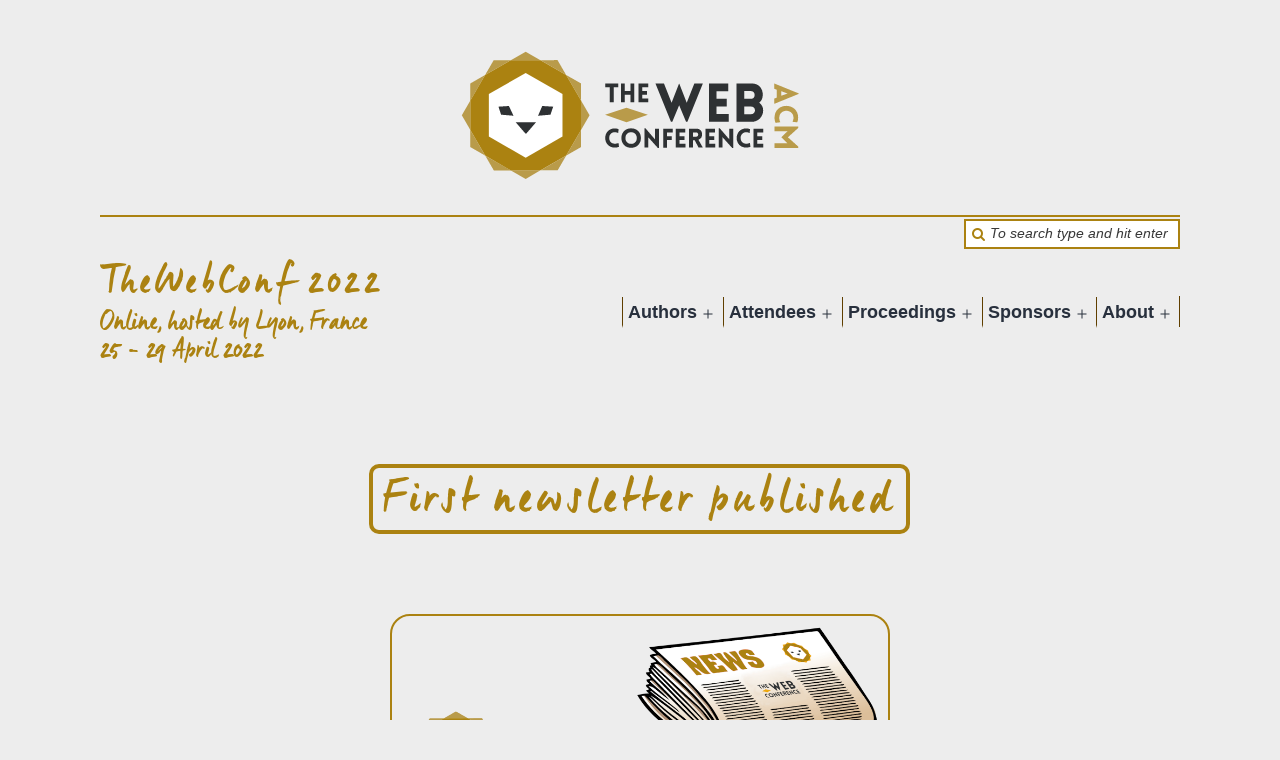

--- FILE ---
content_type: text/html
request_url: https://archives.iw3c2.org/www2022/first-newsletter-published/
body_size: 7518
content:
<!doctype html>
<html lang="en-US" >
<head>
	<meta charset="UTF-8" />
	<meta name="viewport" content="width=device-width, initial-scale=1" />
	<title>First newsletter published &#8211; TheWebConf 2022</title>
<meta name='robots' content='max-image-preview:large' />
<link rel='dns-prefetch' href='//s.w.org' />
<link rel="alternate" type="application/rss+xml" title="TheWebConf 2022 &raquo; Feed" href="/www2022/feed/" />
<link rel="alternate" type="application/rss+xml" title="TheWebConf 2022 &raquo; Comments Feed" href="/www2022/comments/feed/" />
<script>
window._wpemojiSettings = {"baseUrl":"https:\/\/s.w.org\/images\/core\/emoji\/14.0.0\/72x72\/","ext":".png","svgUrl":"https:\/\/s.w.org\/images\/core\/emoji\/14.0.0\/svg\/","svgExt":".svg","source":{"concatemoji":"/www2022\/wp-includes\/js\/wp-emoji-release.min.js?ver=6.0.2"}};
/*! This file is auto-generated */
!function(e,a,t){var n,r,o,i=a.createElement("canvas"),p=i.getContext&&i.getContext("2d");function s(e,t){var a=String.fromCharCode,e=(p.clearRect(0,0,i.width,i.height),p.fillText(a.apply(this,e),0,0),i.toDataURL());return p.clearRect(0,0,i.width,i.height),p.fillText(a.apply(this,t),0,0),e===i.toDataURL()}function c(e){var t=a.createElement("script");t.src=e,t.defer=t.type="text/javascript",a.getElementsByTagName("head")[0].appendChild(t)}for(o=Array("flag","emoji"),t.supports={everything:!0,everythingExceptFlag:!0},r=0;r<o.length;r++)t.supports[o[r]]=function(e){if(!p||!p.fillText)return!1;switch(p.textBaseline="top",p.font="600 32px Arial",e){case"flag":return s([127987,65039,8205,9895,65039],[127987,65039,8203,9895,65039])?!1:!s([55356,56826,55356,56819],[55356,56826,8203,55356,56819])&&!s([55356,57332,56128,56423,56128,56418,56128,56421,56128,56430,56128,56423,56128,56447],[55356,57332,8203,56128,56423,8203,56128,56418,8203,56128,56421,8203,56128,56430,8203,56128,56423,8203,56128,56447]);case"emoji":return!s([129777,127995,8205,129778,127999],[129777,127995,8203,129778,127999])}return!1}(o[r]),t.supports.everything=t.supports.everything&&t.supports[o[r]],"flag"!==o[r]&&(t.supports.everythingExceptFlag=t.supports.everythingExceptFlag&&t.supports[o[r]]);t.supports.everythingExceptFlag=t.supports.everythingExceptFlag&&!t.supports.flag,t.DOMReady=!1,t.readyCallback=function(){t.DOMReady=!0},t.supports.everything||(n=function(){t.readyCallback()},a.addEventListener?(a.addEventListener("DOMContentLoaded",n,!1),e.addEventListener("load",n,!1)):(e.attachEvent("onload",n),a.attachEvent("onreadystatechange",function(){"complete"===a.readyState&&t.readyCallback()})),(e=t.source||{}).concatemoji?c(e.concatemoji):e.wpemoji&&e.twemoji&&(c(e.twemoji),c(e.wpemoji)))}(window,document,window._wpemojiSettings);
</script>
<style>
img.wp-smiley,
img.emoji {
	display: inline !important;
	border: none !important;
	box-shadow: none !important;
	height: 1em !important;
	width: 1em !important;
	margin: 0 0.07em !important;
	vertical-align: -0.1em !important;
	background: none !important;
	padding: 0 !important;
}
</style>
	<link rel='stylesheet' id='the-web-conf-style-css'  href='/www2022/wp-content/themes/thewebconf/custom.min.css?ver=6.0.2&1651591890' type='text/css' media='all' />
<link rel='stylesheet' id='bsearch-style-css'  href='/www2022/wp-content/plugins/better-search/includes/css/bsearch-styles.min.css?ver=3.1.0' type='text/css' media='all' />
<link rel='stylesheet' id='twenty-twenty-one-style-css'  href='/www2022/wp-content/themes/twentytwentyone/style.css?ver=1.1' type='text/css' media='all' />
<link rel='stylesheet' id='twenty-twenty-one-print-style-css'  href='/www2022/wp-content/themes/twentytwentyone/assets/css/print.css?ver=1.1' type='text/css' media='print' />
<link rel='stylesheet' id='my_plugin_style-css'  href='/www2022/wp-content/plugins/my-slideshow-manager/style.css?ver=6.0.2' type='text/css' media='all' />
<script src='/www2022/wp-includes/js/jquery/jquery.min.js?ver=3.6.0' id='jquery-core-js'></script>
<script src='/www2022/wp-includes/js/jquery/jquery-migrate.min.js?ver=3.3.2' id='jquery-migrate-js'></script>
<link rel="https://api.w.org/" href="/www2022/wp-json/" /><link rel="alternate" type="application/json" href="/www2022/wp-json/wp/v2/posts/2283" /><link rel="EditURI" type="application/rsd+xml" title="RSD" href="/www2022/xmlrpc.php?rsd" />
<link rel="wlwmanifest" type="application/wlwmanifest+xml" href="/www2022/wp-includes/wlwmanifest.xml" /> 
<meta name="generator" content="WordPress 6.0.2" />
<link rel="canonical" href="/www2022/first-newsletter-published/" />
<link rel='shortlink' href='/www2022/?p=2283' />
<link rel="alternate" type="application/json+oembed" href="/www2022/wp-json/oembed/1.0/embed?url=%2Fwww2022%2Ffirst-newsletter-published%2F" />
<link rel="alternate" type="text/xml+oembed" href="/www2022/wp-json/oembed/1.0/embed?url=%2Fwww2022%2Ffirst-newsletter-published%2F&#038;format=xml" />
<script type="text/javascript" src="/www2022/wp-content/plugins/my-slideshow-manager/my_slideshow_api.js" id="my_js_api"></script>
<link rel="icon" href="/www2022/wp-content/uploads/Site/www2022_ico.png" sizes="32x32" />
<link rel="icon" href="/www2022/wp-content/uploads/Site/www2022_ico.png" sizes="192x192" />
<link rel="apple-touch-icon" href="/www2022/wp-content/uploads/Site/www2022_ico.png" />
<meta name="msapplication-TileImage" content="/www2022/wp-content/uploads/Site/www2022_ico.png" />

<script async src="https://www.googletagmanager.com/gtag/js?id=G-W41CX54DC1"></script>
<script>
  window.dataLayer = window.dataLayer || [];
  function gtag(){dataLayer.push(arguments);}
  gtag('js', new Date());

  gtag('config', 'G-W41CX54DC1');
</script>
</head>

<body class="post-template-default single single-post postid-2283 single-format-standard wp-custom-logo wp-embed-responsive locale-en-us is-light-theme no-js singular has-main-navigation no-widgets">
<div id="page" class="site">
	<a class="skip-link screen-reader-text" href="/www2022/#content">Skip to content</a>

	
<header id="masthead" class="site-header has-logo has-title-and-tagline has-menu" role="banner">

	
	<div class="site-logo"><a href="/www2022/" class="custom-logo-link" rel="home"><img width="1029" height="380" src="/www2022/wp-content/uploads/Site/TheACMWebConference2022.svg" class="custom-logo" alt="TheWebConf 2022" /></a></div>

	<div class="site-search"><form role="search"  method="get" class="twc-search-form" action="/www2022/"><div class="twc-search-container"><div class="twc-search-inner"> <input type="text" class="search-field" size="22" name="s" onblur="if(this.value=='')this.value='To search type and hit enter';" onfocus="if(this.value=='To search type and hit enter')this.value='';" value="To search type and hit enter"/></div></div></form></div>
<div class="site-branding">
	<a href="/www2022/">	
						<p class="site-title">TheWebConf 2022</p>
			
			<p class="site-description">
						Online, hosted by Lyon, France <br/> 25 &#8211; 29  April 2022		</p>
		</a></div>
	
	<nav id="site-navigation" class="primary-navigation" aria-label="Primary menu">
		<div class="menu-button-container">
			<button id="primary-mobile-menu" class="button" aria-controls="primary-menu-list" aria-expanded="false">
				<span class="dropdown-icon open">Menu					<svg class="svg-icon" width="24" height="24" aria-hidden="true" role="img" focusable="false" viewBox="0 0 24 24" fill="none" xmlns="http://www.w3.org/2000/svg"><path fill-rule="evenodd" clip-rule="evenodd" d="M4.5 6H19.5V7.5H4.5V6ZM4.5 12H19.5V13.5H4.5V12ZM19.5 18H4.5V19.5H19.5V18Z" fill="currentColor"/></svg>				</span>
				<span class="dropdown-icon close">Close					<svg class="svg-icon" width="24" height="24" aria-hidden="true" role="img" focusable="false" viewBox="0 0 24 24" fill="none" xmlns="http://www.w3.org/2000/svg"><path fill-rule="evenodd" clip-rule="evenodd" d="M12 10.9394L5.53033 4.46973L4.46967 5.53039L10.9393 12.0001L4.46967 18.4697L5.53033 19.5304L12 13.0607L18.4697 19.5304L19.5303 18.4697L13.0607 12.0001L19.5303 5.53039L18.4697 4.46973L12 10.9394Z" fill="currentColor"/></svg>				</span>
			</button>
		</div>
		<div class="primary-menu-container"><ul id="primary-menu-list" class="menu-wrapper"><li id="menu-item-741" class="menu-item menu-item-type-custom menu-item-object-custom menu-item-has-children menu-item-741"><a href="/www2022/#">Authors</a><button class="sub-menu-toggle" aria-expanded="false" onClick="twentytwentyoneExpandSubMenu(this)"><span class="icon-plus"><svg class="svg-icon" width="18" height="18" aria-hidden="true" role="img" focusable="false" viewBox="0 0 24 24" fill="none" xmlns="http://www.w3.org/2000/svg"><path fill-rule="evenodd" clip-rule="evenodd" d="M18 11.2h-5.2V6h-1.6v5.2H6v1.6h5.2V18h1.6v-5.2H18z" fill="currentColor"/></svg></span><span class="icon-minus"><svg class="svg-icon" width="18" height="18" aria-hidden="true" role="img" focusable="false" viewBox="0 0 24 24" fill="none" xmlns="http://www.w3.org/2000/svg"><path fill-rule="evenodd" clip-rule="evenodd" d="M6 11h12v2H6z" fill="currentColor"/></svg></span><span class="screen-reader-text">Open menu</span></button>
<ul class="sub-menu">
	<li id="menu-item-697" class="menu-item menu-item-type-post_type menu-item-object-page menu-item-697"><a href="/www2022/important-dates-for-authors/">Important Dates</a></li>
	<li id="menu-item-2264" class="menu-item menu-item-type-post_type menu-item-object-page menu-item-has-children menu-item-2264"><a href="/www2022/cfp/">Call For Contributions</a>
	<ul class="sub-menu">
		<li id="menu-item-2265" class="menu-item menu-item-type-post_type menu-item-object-page menu-item-2265"><a href="/www2022/cfp/research/">Research Tracks</a></li>
		<li id="menu-item-2352" class="menu-item menu-item-type-post_type menu-item-object-page menu-item-2352"><a href="/www2022/cfp/faq-for-research-authors/">FAQ For Research Authors</a></li>
		<li id="menu-item-2267" class="menu-item menu-item-type-post_type menu-item-object-page menu-item-2267"><a href="/www2022/cfp/special-tracks/">Special Tracks</a></li>
		<li id="menu-item-2548" class="menu-item menu-item-type-post_type menu-item-object-page menu-item-2548"><a href="/www2022/cfp/workshops/">Call For Workshops Proposals</a></li>
		<li id="menu-item-2762" class="menu-item menu-item-type-post_type menu-item-object-page menu-item-2762"><a href="/www2022/cfp/tutorials/">Call For Tutorials</a></li>
		<li id="menu-item-2763" class="menu-item menu-item-type-post_type menu-item-object-page menu-item-2763"><a href="/www2022/cfp/phd-symposium/">Call For PhD Symposium</a></li>
		<li id="menu-item-3069" class="menu-item menu-item-type-post_type menu-item-object-page menu-item-3069"><a href="/www2022/cfp/posters-demos/">Call For Posters and Demos</a></li>
		<li id="menu-item-2821" class="menu-item menu-item-type-post_type menu-item-object-page menu-item-2821"><a href="/www2022/cfp/industry/">Call for Industry Track</a></li>
		<li id="menu-item-3092" class="menu-item menu-item-type-post_type menu-item-object-page menu-item-3092"><a href="/www2022/cfp/web-dev-w3c/">Call for Web developer and W3C</a></li>
	</ul>
</li>
	<li id="menu-item-2859" class="menu-item menu-item-type-post_type menu-item-object-page menu-item-2859"><a href="/www2022/review-policy/">Review Policy</a></li>
	<li id="menu-item-6151" class="menu-item menu-item-type-post_type menu-item-object-page menu-item-6151"><a href="/www2022/seoul-test-of-time-award/">Seoul Test of Time Award</a></li>
</ul>
</li>
<li id="menu-item-1309" class="menu-item menu-item-type-custom menu-item-object-custom menu-item-has-children menu-item-1309"><a href="/www2022/#">Attendees</a><button class="sub-menu-toggle" aria-expanded="false" onClick="twentytwentyoneExpandSubMenu(this)"><span class="icon-plus"><svg class="svg-icon" width="18" height="18" aria-hidden="true" role="img" focusable="false" viewBox="0 0 24 24" fill="none" xmlns="http://www.w3.org/2000/svg"><path fill-rule="evenodd" clip-rule="evenodd" d="M18 11.2h-5.2V6h-1.6v5.2H6v1.6h5.2V18h1.6v-5.2H18z" fill="currentColor"/></svg></span><span class="icon-minus"><svg class="svg-icon" width="18" height="18" aria-hidden="true" role="img" focusable="false" viewBox="0 0 24 24" fill="none" xmlns="http://www.w3.org/2000/svg"><path fill-rule="evenodd" clip-rule="evenodd" d="M6 11h12v2H6z" fill="currentColor"/></svg></span><span class="screen-reader-text">Open menu</span></button>
<ul class="sub-menu">
	<li id="menu-item-714" class="menu-item menu-item-type-post_type menu-item-object-page menu-item-714"><a href="/www2022/important-dates-for-attendees/">Important Dates</a></li>
	<li id="menu-item-4772" class="menu-item menu-item-type-post_type menu-item-object-page menu-item-4772"><a href="/www2022/registration/">Registration</a></li>
	<li id="menu-item-4334" class="menu-item menu-item-type-post_type menu-item-object-page menu-item-4334"><a href="/www2022/program-overview/">Program Overview</a></li>
	<li id="menu-item-5509" class="menu-item menu-item-type-post_type menu-item-object-page menu-item-5509"><a href="/www2022/conference-schedule/">Program</a></li>
	<li id="menu-item-3855" class="menu-item menu-item-type-post_type menu-item-object-page menu-item-3855"><a href="/www2022/conference-keynotes/">Keynotes</a></li>
	<li id="menu-item-5475" class="menu-item menu-item-type-post_type menu-item-object-page menu-item-5475"><a href="/www2022/conference-sponsor-talks/">Sponsor Talks</a></li>
	<li id="menu-item-6288" class="menu-item menu-item-type-post_type menu-item-object-page menu-item-6288"><a href="/www2022/awards/">Awards</a></li>
	<li id="menu-item-4718" class="menu-item menu-item-type-post_type menu-item-object-page menu-item-4718"><a href="/www2022/accepted-papers/">Accepted Papers</a></li>
	<li id="menu-item-5051" class="menu-item menu-item-type-post_type menu-item-object-page menu-item-5051"><a href="/www2022/accepted-workshop-papers/">Accepted Workshop Papers</a></li>
	<li id="menu-item-3275" class="menu-item menu-item-type-post_type menu-item-object-page menu-item-3275"><a href="/www2022/workshops/">Workshops</a></li>
	<li id="menu-item-3774" class="menu-item menu-item-type-post_type menu-item-object-page menu-item-3774"><a href="/www2022/tutorials/">Tutorials</a></li>
	<li id="menu-item-3274" class="menu-item menu-item-type-custom menu-item-object-custom menu-item-3274"><a href="https://www.w4a.info/2022/">Web4All</a></li>
	<li id="menu-item-5570" class="menu-item menu-item-type-post_type menu-item-object-page menu-item-5570"><a href="/www2022/job-fair/">Job Fair</a></li>
	<li id="menu-item-4358" class="menu-item menu-item-type-post_type menu-item-object-page menu-item-4358"><a href="/www2022/volunteership/">Volunteership</a></li>
	<li id="menu-item-4259" class="menu-item menu-item-type-post_type menu-item-object-page menu-item-4259"><a href="/www2022/diversity-equity-inclusion/">Diversity, Equity, Inclusion</a></li>
	<li id="menu-item-753" class="menu-item menu-item-type-custom menu-item-object-custom menu-item-753"><a href="/www2022/code-of-conduct">Code of Conduct</a></li>
</ul>
</li>
<li id="menu-item-1310" class="menu-item menu-item-type-custom menu-item-object-custom menu-item-has-children menu-item-1310"><a href="/www2022/#">Proceedings</a><button class="sub-menu-toggle" aria-expanded="false" onClick="twentytwentyoneExpandSubMenu(this)"><span class="icon-plus"><svg class="svg-icon" width="18" height="18" aria-hidden="true" role="img" focusable="false" viewBox="0 0 24 24" fill="none" xmlns="http://www.w3.org/2000/svg"><path fill-rule="evenodd" clip-rule="evenodd" d="M18 11.2h-5.2V6h-1.6v5.2H6v1.6h5.2V18h1.6v-5.2H18z" fill="currentColor"/></svg></span><span class="icon-minus"><svg class="svg-icon" width="18" height="18" aria-hidden="true" role="img" focusable="false" viewBox="0 0 24 24" fill="none" xmlns="http://www.w3.org/2000/svg"><path fill-rule="evenodd" clip-rule="evenodd" d="M6 11h12v2H6z" fill="currentColor"/></svg></span><span class="screen-reader-text">Open menu</span></button>
<ul class="sub-menu">
	<li id="menu-item-6634" class="menu-item menu-item-type-post_type menu-item-object-page menu-item-6634"><a href="/www2022/main-proceedings/">Main Volume</a></li>
	<li id="menu-item-6663" class="menu-item menu-item-type-post_type menu-item-object-page menu-item-6663"><a href="/www2022/companion-proceedings/">Companion Volume</a></li>
	<li id="menu-item-6642" class="menu-item menu-item-type-custom menu-item-object-custom menu-item-6642"><a href="https://www.youtube.com/c/acmsigweb" target="sigweb">ACM SIGWEB Video Channel</a></li>
</ul>
</li>
<li id="menu-item-1311" class="menu-item menu-item-type-custom menu-item-object-custom menu-item-has-children menu-item-1311"><a href="/www2022/#">Sponsors</a><button class="sub-menu-toggle" aria-expanded="false" onClick="twentytwentyoneExpandSubMenu(this)"><span class="icon-plus"><svg class="svg-icon" width="18" height="18" aria-hidden="true" role="img" focusable="false" viewBox="0 0 24 24" fill="none" xmlns="http://www.w3.org/2000/svg"><path fill-rule="evenodd" clip-rule="evenodd" d="M18 11.2h-5.2V6h-1.6v5.2H6v1.6h5.2V18h1.6v-5.2H18z" fill="currentColor"/></svg></span><span class="icon-minus"><svg class="svg-icon" width="18" height="18" aria-hidden="true" role="img" focusable="false" viewBox="0 0 24 24" fill="none" xmlns="http://www.w3.org/2000/svg"><path fill-rule="evenodd" clip-rule="evenodd" d="M6 11h12v2H6z" fill="currentColor"/></svg></span><span class="screen-reader-text">Open menu</span></button>
<ul class="sub-menu">
	<li id="menu-item-1244" class="menu-item menu-item-type-post_type menu-item-object-page menu-item-1244"><a href="/www2022/become-a-sponsor/">Become a Sponsor</a></li>
	<li id="menu-item-3026" class="menu-item menu-item-type-post_type menu-item-object-page menu-item-3026"><a href="/www2022/sponsors-and-partners/">Sponsors and Partners</a></li>
</ul>
</li>
<li id="menu-item-1312" class="menu-item menu-item-type-custom menu-item-object-custom menu-item-has-children menu-item-1312"><a href="/www2022/#">About</a><button class="sub-menu-toggle" aria-expanded="false" onClick="twentytwentyoneExpandSubMenu(this)"><span class="icon-plus"><svg class="svg-icon" width="18" height="18" aria-hidden="true" role="img" focusable="false" viewBox="0 0 24 24" fill="none" xmlns="http://www.w3.org/2000/svg"><path fill-rule="evenodd" clip-rule="evenodd" d="M18 11.2h-5.2V6h-1.6v5.2H6v1.6h5.2V18h1.6v-5.2H18z" fill="currentColor"/></svg></span><span class="icon-minus"><svg class="svg-icon" width="18" height="18" aria-hidden="true" role="img" focusable="false" viewBox="0 0 24 24" fill="none" xmlns="http://www.w3.org/2000/svg"><path fill-rule="evenodd" clip-rule="evenodd" d="M6 11h12v2H6z" fill="currentColor"/></svg></span><span class="screen-reader-text">Open menu</span></button>
<ul class="sub-menu">
	<li id="menu-item-720" class="menu-item menu-item-type-post_type menu-item-object-page menu-item-720"><a href="/www2022/the-web-conference/">The Web Conference</a></li>
	<li id="menu-item-719" class="menu-item menu-item-type-post_type menu-item-object-page menu-item-719"><a href="/www2022/conference-history/">Conference History</a></li>
	<li id="menu-item-6582" class="menu-item menu-item-type-post_type menu-item-object-page menu-item-6582"><a href="/www2022/seoul-test-of-time-award/">Seoul Test of Time Award</a></li>
	<li id="menu-item-1313" class="menu-item menu-item-type-custom menu-item-object-custom menu-item-has-children menu-item-1313"><a href="/www2022/#">Committees</a>
	<ul class="sub-menu">
		<li id="menu-item-2838" class="menu-item menu-item-type-post_type menu-item-object-page menu-item-2838"><a href="/www2022/organization-committee/">Organization Committee</a></li>
		<li id="menu-item-2839" class="menu-item menu-item-type-post_type menu-item-object-page menu-item-2839"><a href="/www2022/track-chairs/">Track Chairs</a></li>
		<li id="menu-item-4882" class="menu-item menu-item-type-post_type menu-item-object-page menu-item-4882"><a href="/www2022/program-committee-members-by-tracks/">Program Committee</a></li>
	</ul>
</li>
	<li id="menu-item-2308" class="menu-item menu-item-type-post_type menu-item-object-page menu-item-2308"><a href="/www2022/newsletters/">Newsletters</a></li>
	<li id="menu-item-1314" class="menu-item menu-item-type-custom menu-item-object-custom menu-item-has-children menu-item-1314"><a href="/www2022/#">Institutions</a>
	<ul class="sub-menu">
		<li id="menu-item-684" class="menu-item menu-item-type-post_type menu-item-object-page menu-item-684"><a href="/www2022/universite-de-lyon/">Université de Lyon</a></li>
		<li id="menu-item-2269" class="menu-item menu-item-type-post_type menu-item-object-page menu-item-2269"><a href="/www2022/insavalor/">INSAVALOR</a></li>
		<li id="menu-item-2278" class="menu-item menu-item-type-post_type menu-item-object-page menu-item-2278"><a href="/www2022/liris/">LIRIS</a></li>
		<li id="menu-item-1520" class="menu-item menu-item-type-post_type menu-item-object-page menu-item-1520"><a href="/www2022/eurecom/">EURECOM</a></li>
		<li id="menu-item-682" class="menu-item menu-item-type-post_type menu-item-object-page menu-item-682"><a href="/www2022/acm-sigweb/">ACM SIGWEB</a></li>
		<li id="menu-item-683" class="menu-item menu-item-type-post_type menu-item-object-page menu-item-683"><a href="/www2022/iw3c2/">IW3C2</a></li>
	</ul>
</li>
</ul>
</li>
</ul></div>	</nav>

</header>

	<div id="content" class="site-content">
		<div id="primary" class="content-area">
			<main id="main" class="site-main" role="main">

<article id="post-2283" class="post-2283 post type-post status-publish format-standard has-post-thumbnail hentry category-headlines entry">

	<header class="entry-header alignwide">
		<h1 class="entry-title">First newsletter published</h1>		
		
			<figure class="post-thumbnail">
				<img width="920" height="392" src="/www2022/wp-content/uploads/Headlines/headline-Newsletter-1.png" class="attachment-post-thumbnail size-post-thumbnail wp-post-image" alt="" srcset="/www2022/wp-content/uploads/Headlines/headline-Newsletter-1.png 920w, /www2022/wp-content/uploads/Headlines/headline-Newsletter-1-300x128.png 300w, /www2022/wp-content/uploads/Headlines/headline-Newsletter-1-768x327.png 768w" sizes="(max-width: 920px) 100vw, 920px" style="width:100%;height:42.61%;max-width:920px;" />							</figure>

					</header>

	<div class="entry-content">
		<div class="post-section back1">
<p><strong>The first newsletter for TheWebConf 2022 has been sent and is also online.</strong></p>

<p>You can visit our <a href="/www2022/newsletters/">Newsletters page</a> to see all our newsletters and to manage your subscription to our mailing-list</p>

</div>


 
	</div>

	<footer class="entry-footer default-max-width">
		<div class="posted-by"><span class="posted-on">Published September 9, 2021</span></div><div class="post-taxonomies"><span class="cat-links">Categorized as <a href="/www2022/category/headlines/" rel="category tag">Headlines</a> </span></div>	</footer>

				
</article>
	<nav class="navigation post-navigation" role="navigation" aria-label="Posts">
	<div class="current-post-title">First newsletter published</div>	<h2 class="screen-reader-text">Post navigation</h2>
	<div class="nav-links">
		<div class="nav-previous"><a href="/www2022/pc-chairs-announced" rel="prev"><p class="meta-nav"><svg class="svg-icon" width="24" height="24" aria-hidden="true" role="img" focusable="false" viewBox="0 0 24 24" fill="none" xmlns="http://www.w3.org/2000/svg"><path fill-rule="evenodd" clip-rule="evenodd" d="M20 13v-2H8l4-4-1-2-7 7 7 7 1-2-4-4z" fill="currentColor"/></svg>Previous post</p><p class="post-title">PC Chairs announced</p></a></div>
	<div class="nav-next"><a href="/www2022/research-track-cfp-published" rel="next"><p class="meta-nav">Next post<svg class="svg-icon" width="24" height="24" aria-hidden="true" role="img" focusable="false" viewBox="0 0 24 24" fill="none" xmlns="http://www.w3.org/2000/svg"><path fill-rule="evenodd" clip-rule="evenodd" d="m4 13v-2h12l-4-4 1-2 7 7-7 7-1-2 4-4z" fill="currentColor"/></svg></p><p class="post-title">Research Tracks CFP published</p></a></div>
		</div>
	</nav>
			</main>
		</div>
	</div>

	
	<footer id="colophon" class="site-footer" role="contentinfo">
		<div class="twc-gototop"><a href="/www2022/#" class="twc-footer-button"><img src="/www2022/wp-content/themes/thewebconf/images/toparrow.png" title="Go to top of page"/></a></div>
		<div class="screen-too-small">Sorry&hellip; your screen appears to be too narrow to render this page. This web site requires at least 320 pixel width for display.</div>

					<nav aria-label="Secondary menu" class="footer-navigation">
				<ul class="footer-navigation-wrapper">
					<li id="menu-item-18" class="menu-item menu-item-type-custom menu-item-object-custom menu-item-18"><a href="https://www.facebook.com/TheWebConf"><svg class="svg-icon" width="24" height="24" aria-hidden="true" role="img" focusable="false" viewBox="0 0 24 24" version="1.1" xmlns="http://www.w3.org/2000/svg"><path d="M12 2C6.5 2 2 6.5 2 12c0 5 3.7 9.1 8.4 9.9v-7H7.9V12h2.5V9.8c0-2.5 1.5-3.9 3.8-3.9 1.1 0 2.2.2 2.2.2v2.5h-1.3c-1.2 0-1.6.8-1.6 1.6V12h2.8l-.4 2.9h-2.3v7C18.3 21.1 22 17 22 12c0-5.5-4.5-10-10-10z"></path></svg><span class="screen-reader-text">Facebook</span></a></li>
<li id="menu-item-19" class="menu-item menu-item-type-custom menu-item-object-custom menu-item-19"><a href="https://twitter.com/TheWebConf"><svg class="svg-icon" width="24" height="24" aria-hidden="true" role="img" focusable="false" viewBox="0 0 24 24" version="1.1" xmlns="http://www.w3.org/2000/svg"><path d="M22.23,5.924c-0.736,0.326-1.527,0.547-2.357,0.646c0.847-0.508,1.498-1.312,1.804-2.27 c-0.793,0.47-1.671,0.812-2.606,0.996C18.324,4.498,17.257,4,16.077,4c-2.266,0-4.103,1.837-4.103,4.103 c0,0.322,0.036,0.635,0.106,0.935C8.67,8.867,5.647,7.234,3.623,4.751C3.27,5.357,3.067,6.062,3.067,6.814 c0,1.424,0.724,2.679,1.825,3.415c-0.673-0.021-1.305-0.206-1.859-0.513c0,0.017,0,0.034,0,0.052c0,1.988,1.414,3.647,3.292,4.023 c-0.344,0.094-0.707,0.144-1.081,0.144c-0.264,0-0.521-0.026-0.772-0.074c0.522,1.63,2.038,2.816,3.833,2.85 c-1.404,1.1-3.174,1.756-5.096,1.756c-0.331,0-0.658-0.019-0.979-0.057c1.816,1.164,3.973,1.843,6.29,1.843 c7.547,0,11.675-6.252,11.675-11.675c0-0.178-0.004-0.355-0.012-0.531C20.985,7.47,21.68,6.747,22.23,5.924z"></path></svg><span class="screen-reader-text">Twitter</span></a></li>
<li id="menu-item-310" class="menu-item menu-item-type-custom menu-item-object-custom menu-item-310"><a href="https://www.linkedin.com/showcase/the-web-conference"><svg class="svg-icon" width="24" height="24" aria-hidden="true" role="img" focusable="false" viewBox="0 0 24 24" version="1.1" xmlns="http://www.w3.org/2000/svg"><path d="M19.7,3H4.3C3.582,3,3,3.582,3,4.3v15.4C3,20.418,3.582,21,4.3,21h15.4c0.718,0,1.3-0.582,1.3-1.3V4.3 C21,3.582,20.418,3,19.7,3z M8.339,18.338H5.667v-8.59h2.672V18.338z M7.004,8.574c-0.857,0-1.549-0.694-1.549-1.548 c0-0.855,0.691-1.548,1.549-1.548c0.854,0,1.547,0.694,1.547,1.548C8.551,7.881,7.858,8.574,7.004,8.574z M18.339,18.338h-2.669 v-4.177c0-0.996-0.017-2.278-1.387-2.278c-1.389,0-1.601,1.086-1.601,2.206v4.249h-2.667v-8.59h2.559v1.174h0.037 c0.356-0.675,1.227-1.387,2.526-1.387c2.703,0,3.203,1.779,3.203,4.092V18.338z"></path></svg><span class="screen-reader-text">LinkedIn</span></a></li>
				</ul>
			</nav>
				<div class="site-info">
			<div class="site-name">
									<div class="site-logo"><a href="/www2022/" class="custom-logo-link" rel="home"><img width="1029" height="380" src="/www2022/wp-content/uploads/Site/TheACMWebConference2022.svg" class="custom-logo" alt="TheWebConf 2022" /></a></div>
							</div>
			<div class="twc-signature">Copyright: <a href="https://www.universite-lyon.fr/version-anglaise/">Université de Lyon</a><br/><a href="/www2022/code-of-conduct/#gdprpolicy">Privacy policy</a><br/><a href="/www2022/code-of-conduct">Code of conduct</a><br/><a href="/www2022/legal-mentions">Legal mentions</a></div>

		</div>
	</footer>

</div>


<script type="text/javascript">
</script>
	

<script>document.body.classList.remove("no-js");</script>	<script>
	if ( -1 !== navigator.userAgent.indexOf( 'MSIE' ) || -1 !== navigator.appVersion.indexOf( 'Trident/' ) ) {
		document.body.classList.add( 'is-IE' );
	}
	</script>
	<script id='twenty-twenty-one-ie11-polyfills-js-after'>
( Element.prototype.matches && Element.prototype.closest && window.NodeList && NodeList.prototype.forEach ) || document.write( '<script src="/www2022/wp-content/themes/twentytwentyone/assets/js/polyfills.js?ver=1.1"></scr' + 'ipt>' );
</script>
<script src='/www2022/wp-content/themes/twentytwentyone/assets/js/primary-navigation.js?ver=1.1' id='twenty-twenty-one-primary-navigation-script-js'></script>
<script src='/www2022/wp-content/themes/twentytwentyone/assets/js/responsive-embeds.js?ver=1.1' id='twenty-twenty-one-responsive-embeds-script-js'></script>
		<script>
		/(trident|msie)/i.test(navigator.userAgent)&&document.getElementById&&window.addEventListener&&window.addEventListener("hashchange",(function(){var t,e=location.hash.substring(1);/^[A-z0-9_-]+$/.test(e)&&(t=document.getElementById(e))&&(/^(?:a|select|input|button|textarea)$/i.test(t.tagName)||(t.tabIndex=-1),t.focus())}),!1);
		</script>
		
<script type="text/javascript">
function inhibit_menu(menu) {
  var anchor = menu.getElementsByTagName('a');
  if (anchor && anchor[0].href && menu.className.match('menu-item-has-children') ) {
    if ( anchor[0].href.match('##') ) {
      anchor[0].setAttribute('style', 'cursor: default !important;opacity: 0.4 !important');
    } else {
      anchor[0].setAttribute('style', 'cursor: default !important');
    }
    anchor[0].removeAttribute('href');
    anchor[0].className = 'nohover';
  } else if (anchor && anchor[0].href.match('#') ) {
    anchor[0].removeAttribute('href');
    anchor[0].setAttribute('style', 'cursor: default !important;opacity: 0.4 !important');
    anchor[0].className = 'nohover';
  }
}
window.addEventListener("load", function() {
  var menus = document.getElementsByClassName('menu-item');
  if ( menus ) {
    for (i = 0; i < menus.length; i++) {
      inhibit_menu(menus[i]);
    }
  }
});
</script>


</body>
</html>

<!-- Dynamic page generated in 0.151 seconds. -->
<!-- Cached page generated by WP-Super-Cache on 2022-09-30 17:01:39 -->

<!-- super cache -->

--- FILE ---
content_type: text/css
request_url: https://archives.iw3c2.org/www2022/wp-content/themes/thewebconf/custom.min.css?ver=6.0.2&1651591890
body_size: 20189
content:
 :root { --show-sub-sub-menus: block;  --show-main-banner: block;  --separ-history-elements: 1px solid rgba(185, 155, 74, 0.5);  --separ-history-elements-short: auto;  --background-color: #ededed;  --main-color: #ab8211;  --main-color-faded: #d7c89d;  --dark-color: #603f00;  --alt-color: #b99b4a;  --dark-shadow-color: #444444; --light-shadow-color: #f3f3f3; --dark-text-shadow-color: 1px 1px 1px var(--dark-shadow-color); --light-text-shadow-color: 1px 1px 1px var(--light-shadow-color); --background-alt0: transparent;  --background-alt1: #d3d3d3;  --background-alt2: #b3b3b3;  --background-alt3: #939393;  --background-alt4: #737373;  --background-alt5: #bbbbbb;  --background-alt6: #9b9b9b;  --background-alt7: #c3c3c3;  --background-alt8: #beb59d;  --background-spe0: #ffffff;  --background-spe1: #d3d3d3;  --background-spe2: #b3b3b3;  --background-spe3: #e3e3e3;  --background-spe4: #595959;  --background-spe5: #393939;  --background-spe6: #ededed;  --background-spe7: #c3c3c3;  --background-spe8: #cdcdcd;  --background-oth1: #a5a0a5;  --background-oth2: #8d858d;  --background-oth3: #9d9b9d;  --link-decoration-color: #737373; --link-decoration-light-color: #bbbbbb; --test-decoration-color: #ff0000; --shadow-color: var(--light-shadow-color); --text-shadow-color: var(--light-text-shadow-color); --thumbnail-max-width: 500px; --table-odd-background: var(--background-spe2); --table-even-background: var(--background-spe1); --special-font: Manus; --alternate-font: Arial; --site-title-font-size: 40px; --site-description-font-size: 28px; --entry-title-font-size: 48px; --page-h1-font-size: 36px; --page-h2-font-size: 24px; --site-main-small-top: 20px; --article-footer-bottom: 20px; --normal-header-max-height: 140px; --mobile-header-max-height: 80px; --normal-header-max-width: 400px; --mobile-header-max-width: 250px; --normal-branding-width: max-content; --mobile-branding-width: max-content; --normal-branding-padding: 10px; --mobile-branding-padding: 0px; --postnav-margin-top: -30px; --postnav-margin-bottom: 0px; --widget-spacing-vertical: 0px; --widget-column-gap: 20px; --footer-spacing-vertical: 0px; --footer-parts-spacing-vertical: 10Px; --footer-search-padding: 5px; --footer-search-margin-top: 0px; --footer-search-margin-bottom: 5px; --footer-search-color: var(--background-spe5); --footer-search-background: var(--background-spe0); --footer-search-hover-color: var(--background-spe0); --footer-search-hover-background: var(--background-spe4); --mobile-site-logo-max-width: 200px; --sub-menu-background: var(--background-spe3); --current-menu-decoration: solid; --sub-menu-marker: url('images/sup.png'); --list-marker: url('images/sup.png'); --subtitle-top-position: -40px; --subtitle-medium-top-position: -30px; --subtitle-small-top-position: -22px; --subtitle-verysmall-top-position: -18px; --subtitle-font-size: 36px; --subtitle-medium-font-size: 28px; --subtitle-small-font-size: 24px; --subtitle-verysmall-font-size: 22px; --subtitle-smallest-font-size: 18px; --primary-nav-small-font-size: 16px; --primary-nav-menu-line-number: 1; --primary-nav-menu-border: 1px solid var(--dark-color); --primary-nav-used-font-size: min(2.5vw, 18px); --primary-nav-used-menu-size: calc(var(--primary-nav-menu-line-number) * 1.15 * var(--primary-nav-used-font-size) + 11px); --primary-nav-used-toggle-size: var(--primary-nav-used-menu-size); --primary-sub-used-font-size: calc(0.8 * var(--primary-nav-used-font-size)); --primary-sub-used-menu-size: calc(0.8 * var(--primary-nav-used-menu-size)); --primary-signature-used-font-size: min(2.5vw, 18px); --history-left-max-width: 160px; --history-left-width: 30%; --history-odd-background: var(--background-spe3); --history-even-background: var(--background-spe6); --timeline-event-height: 17em; --timeline-event-padding-bottom: 100px; --timeline-date-font-size: 22px; --timeline-date-small-font-size: 16px; --timeline-title-font-size: 18px; --timeline-title-small-font-size: 14px; --timeline-title-smaller-font-size: 13px; --timeline-excerpt-background: var(--background-spe3); --timeline-hover-background: var(--background-spe2); --timeline-hover-background-light: var(--background-spe1); --announce-background: var(--background-alt1); --announce-hover-background: var(--background-alt2); --keynotes-normal-background: var(--background-spe7); --keynotes-hover-background: var(--background-spe1); --sponsor-excerpt-background: var(--background-spe3); --headlines-title-font-size: 24px; --headlines-title-small-font-size: 22px; --headlines-title-font-weight: normal; --headlines-date-font-size: 12px; --headlines-hover-background: var(--background-spe3); --teaser-hover-background: var(--background-spe3); --highlight-background: var(--background-spe3);  --lowlight-background: var(--background-spe1);  --list-buttons-padding: 5px; --list-buttons-margin-top: 0px; --list-buttons-margin-bottom: 15px; --list-buttons-color: var(--background-spe5); --list-buttons-background: var(--background-spe0); --list-buttons-hover-color: var(--background-spe0); --list-buttons-hover-background: var(--background-spe5); --pcmembers-odd-background: var(--background-spe3); --pcmembers-even-background: var(--background-spe6); --panelists-cv-background: var(--background-spe3); } @font-face { font-family: 'Manus'; src: url('fonts/Manus.otf'); src: url('fonts/Manus.otf') format('truetype'); font-weight: normal; font-style: normal; } @font-face { font-family: 'FontAwesome'; src: url('fonts/fontawesome-webfont.eot?v=4.6.1'); src: url('fonts/fontawesome-webfont.eot?#iefix&v=4.6.1') format('embedded-opentype'), url('fonts/fontawesome-webfont.woff2?v=4.6.1') format('woff2'), url('fonts/fontawesome-webfont.woff?v=4.6.1') format('woff'), url('fonts/fontawesome-webfont.ttf?v=4.6.1') format('truetype'), url('fonts/fontawesome-webfont.svg?v=4.6.1#fontawesomeregular') format('svg'); font-weight: normal; font-style: normal; } body, #page { background-color: var(--background-color) !important; } a.custom-logo-link { display: inline-block !important; } img.custom-logo, img.custom-logo:active, img.custom-logo:hover, img.custom-logo:focus, a.custom-logo-link, a.custom-logo-link:active, a.custom-logo-link:hover, a.custom-logo-link:focus { background-color: transparent !important; outline: none !important; } .site-info .site-logo a.custom-logo-link:focus { outline: 1px solid var(--main-color-faded) !important; } .site-header { padding-top: 30px !important; padding-bottom: 10px !important; row-gap: 0px !important; } .site-header > .site-logo { padding-bottom: 30px !important; border-bottom: 2px solid var(--main-color) !important; margin-bottom: 0px !important; } .site-header > .site-logo img { max-height: var(--normal-header-max-height) !important; max-width: var(--normal-header-max-width) !important; } .site-branding { position: relative !important; top: 0px !important; left: 0px !important; width: var(--normal-branding-width) !important; padding-right: var(--normal-branding-padding) !important; } .site-branding a, .site-branding a:active, .site-branding a:hover { text-decoration: none !important; outline: none !important; } .site-title, .site-description { font-family: var(--special-font) !important; text-align: left !important; color: var(--main-color) !important; } .site-title { text-transform: none !important; text-align: left; letter-spacing: 4px !important; font-weight: normal !important; font-size: var(--site-title-font-size) !important; padding: 0px !important; margin: 0px !important; } .site-title a { text-decoration: none !important; } .site-description { font-size: var(--site-description-font-size) !important; line-height: 1 !important; } .primary-navigation { margin: 0px 0px 0px auto !important; padding-top: 0.5em !important; width: initial !important; } .primary-navigation a { height: var(--primary-nav-used-menu-size) !important; font-size: var(--primary-nav-used-font-size) !important; } .primary-navigation .primary-menu-container svg { margin-top: 0px !important; } .primary-navigation .primary-menu-container > ul > .menu-item > a { font-weight: bold !important; font-size: var(--primary-nav-used-font-size) !important; padding-top: 5px !important; padding-left: 5px !important; padding-bottom: 3px !important; margin-top: auto !important; margin-left: 0px !important; margin-bottom: 10px !important; text-decoration: none !important; border-bottom: 3px solid transparent !important; border-left: var(--primary-nav-menu-border) !important; } .primary-navigation .primary-menu-container > ul > .menu-item > a > span { display: block !important; } .primary-navigation .primary-menu-container > ul > .menu-item > a:hover, .primary-navigation .primary-menu-container > ul > .menu-item > a:focus { text-decoration: none !important; border-bottom: 3px solid var(--alt-color) !important; } .primary-navigation .primary-menu-container > ul > li > a { padding-right: 5px !important; } .primary-navigation > div > .menu-wrapper { margin: 0.5rem 13px 0px 15px !important; } .primary-navigation > div > .menu-wrapper .sub-menu-toggle { cursor: pointer !important; padding: 0px 5px !important; width: 29px !important; margin-top: auto !important; margin-bottom: 11px !important; height: var(--primary-nav-used-toggle-size) !important; } .primary-navigation .primary-menu-container .sub-menu-toggle:active, .primary-navigation .primary-menu-container .sub-menu-toggle:hover, .primary-navigation .primary-menu-container .sub-menu-toggle:focus { outline: none !important; border: none !important; } .primary-navigation .primary-menu-container .sub-menu-toggle .icon-plus, .primary-navigation .primary-menu-container .sub-menu-toggle .icon-minus { align-items: flex-end !important; padding-bottom: 4px !important; margin-top: auto !important; height: max-content !important; } .primary-navigation > div > .menu-wrapper li:last-child .sub-menu-toggle { border-right: 1px solid var(--dark-color) !important; } .primary-navigation > div > .menu-wrapper > li > .sub-menu { padding: 2px 10px 5px 10px !important; background-color: var(--sub-menu-background) !important; border-radius: 10px !important; } .primary-navigation > div > .menu-wrapper > li > .sub-menu li a { font-size: var(--primary-sub-used-font-size) !important; font-weight: 500 !important; height: var(--primary-sub-used-menu-size) !important; } .primary-navigation > div > .menu-wrapper > li > .sub-menu .sub-menu { display: var(--show-sub-sub-menus) !important; margin-left: 40px !important; } .primary-navigation > div > .menu-wrapper > li > .sub-menu .sub-menu li { display: list-item !important; } .primary-navigation > div > .menu-wrapper > li > .sub-menu .sub-menu li a { margin-left: -0.5rem !important; border-bottom: 2px solid transparent !important; } .primary-navigation > div > .menu-wrapper > li > .sub-menu .sub-menu li a::before { content: "\f105"; font-family: FontAwesome !important; font-weight: bold !important; color: var(--main-color) !important; margin-right: 0.5rem !important; vertical-align: top !important; } .primary-navigation > div > .menu-wrapper > li > .sub-menu .sub-menu li a:focus, .primary-navigation > div > .menu-wrapper > li > .sub-menu .sub-menu li a:hover { text-decoration: none !important; border-bottom: 2px solid var(--alt-color) !important; } .primary-navigation > div > .menu-wrapper > li > .sub-menu::after { border-color: var(--sub-menu-background) transparent !important; } .primary-navigation > div > .menu-wrapper > li > .sub-menu li { padding: 0px !important; background-color: var(--sub-menu-background) !important; border-radius: 6px !important; } .primary-navigation > div > .menu-wrapper > li > .sub-menu li a { padding: 5px !important; border-bottom: 2px solid transparent !important; } .primary-navigation > div > .menu-wrapper > li > .sub-menu li a:focus, .primary-navigation > div > .menu-wrapper > li > .sub-menu li a:hover { text-decoration: none !important; border-bottom: 2px solid var(--alt-color) !important; } .primary-navigation > div > .menu-wrapper > li > .sub-menu li a.nohover:focus, .primary-navigation > div > .menu-wrapper > li > .sub-menu li a.nohover:hover { border-bottom: 2px solid transparent !important; } .primary-navigation .primary-menu-container > ul > .current-menu-ancestor > a:first-child, .primary-navigation .primary-menu-container > ul > .current_menu > a:first-child { text-decoration: none !important; padding-bottom: 4px !important; border-bottom: 2px solid var(--dark-color) !important; } .primary-navigation .primary-menu-container > ul > .current-menu-ancestor > a:first-child:focus, .primary-navigation .primary-menu-container > ul > .current-menu-ancestor > a:first-child:hover, .primary-navigation .primary-menu-container > ul > .current_page_item > a:first-child:focus, .primary-navigation .primary-menu-container > ul > .current_page_item > a:first-child:hover { text-decoration: none !important; padding-bottom: 3px !important; border-bottom: 3px solid var(--alt-color) !important; } .primary-navigation .sub-menu .current_page_item > a:first-child, .primary-navigation .sub-menu .current-page-parent .sub-menu .current_page_item > a:first-child, .primary-navigation .sub-menu .current_page_item > a:first-child:focus, .primary-navigation .sub-menu .current_page_item > a:first-child:hover, .primary-navigation .sub-menu .current-page-parent .sub-menu .current_page_item > a:first-child:focus, .primary-navigation .sub-menu .current-page-parent .sub-menu .current_page_item > a:first-child:hover { text-decoration: none !important; padding-bottom: 3px !important; border-bottom: 2px solid var(--dark-color) !important; } .primary-navigation .sub-menu a { width: max-content !important; margin-right: auto !important; } .primary-navigation a, .primary-navigation a:active, .primary-navigation a:hover, .primary-navigation a:focus { background-color: transparent !important; } #primary-mobile-menu, #primary-mobile-menu:active, #primary-mobile-menu:hover, #primary-mobile-menu:focus { border: none !important; outline: none !important; } .navigation .nav-links { font-size: var(--global--font-size-base) !important; } .navigation .nav-links a, .navigation .nav-links a:active, .navigation .nav-links a:focus { text-decoration: none !important; outline: none !important; } .navigation .nav-links a:hover { text-decoration: underline !important; outline: none !important; } .wide-search, .site-search { background-color: transparent !important; text-align: right !important; margin: 0px auto !important; width: 100% !important; } .wide-search .twc-search-container, .site-search .twc-search-container { width: max-content !important; margin-left: auto !important; } .wide-search .twc-search-inner, .site-search .twc-search-inner { position: relative !important; width: max-content !important; } .wide-search .twc-search-inner::after, .site-search .twc-search-inner::after { position: absolute !important; left: 8px !important; top: 0.35rem !important; font-family: FontAwesome !important; font-size: 14px !important; content: "\f002" !important; color: var(--main-color) !important; } .wide-search .search-field, .site-search .search-field { position: relative !important; top: -0.2rem !important; margin: 0px !important; color: var(--footer-search-color) !important; background-color: var(--footer-search-background) !important; border: 2px solid var(--main-color) !important; padding: 0px 5px 2px 24px !important; font-size: var(--primary-sub-used-font-size) !important; font-style: italic !important; width: 15em !important; text-decoration: none !important; } .site-main > article > .entry-footer { padding-bottom: var(--article-footer-bottom) !important; margin-bottom: var(--article-footer-bottom) !important; } .post-navigation { margin: var(--postnav-margin-top) auto var(--postnav-margin-bottom) auto !important; background-color: var(--background-alt2) !important; width: 81% !important; max-width: 81% !important; padding: 0px 15px 15px 15px !important; } .special-navigation { margin: 20px auto !important; background-color: transparent !important; width: 100% !important; max-width: 100% !important; padding: 0px 15px 15px 15px !important; } .special-top-navigation { max-width: var(--responsive--alignwide-width) !important; margin: 50px auto 0px auto !important; height: 55px !important; } .special-top-navigation .special-navigation { position: relative !important; top: 10px !important; margin: 0px !important; padding-bottom: 0px !important; } .post-navigation .nav-links .nav-previous, .post-navigation .nav-links .nav-next, .special-navigation .nav-links .nav-previous, .special-navigation .nav-links .nav-next { padding: 0px 5px 5px 5px !important; background-color: var(--background-spe1) !important; border: 1px solid var(--main-color) !important; border-radius: 10px !important; } .special-navigation .nav-links .nav-previous, .special-navigation .nav-links .nav-next { margin-top: 3px !important; } .special-navigation .nav-links .nav-next { text-align: right !important; } .site-footer { margin-top: 0px !important; } .site-footer > *, .widget-area > * { margin-top: var(--footer-parts-spacing-vertical) !important; margin-bottom: var(--footer-parts-spacing-vertical) !important; } .widget-area { padding-top: var(--widget-spacing-vertical) !important; margin: var(--widget-spacing-vertical) auto !important; } .footer-navigation { margin: var(--footer-spacing-vertical) auto !important; } .footer-navigation a { outline: 2px solid var(--background-spe1) !important; text-decoration: none !important; background-color: var(--background-spe0) !important; } .footer-navigation .footer-navigation-wrapper li a, .footer-navigation .footer-navigation-wrapper li a:focus { outline: none !important; text-decoration: none !important; background-color: transparent !important; } .footer-navigation .footer-navigation-wrapper li a:focus svg { outline: 1px solid black !important; text-decoration: none !important; background-color: transparent !important; } .post-navigation .nav-links .meta-nav { font-size: 18px !important; } .post-navigation .current-post-title, .post-navigation .nav-links .post-title { font-size: 20px !important; font-style: italic !important; font-weight: bold !important; margin: 0px !important; } .post-navigation .current-post-title { margin: 0px auto !important; text-align: center !important; } .post-navigation .nav-links .nav-prev, .post-navigation .nav-links .nav-next, .post-navigation .nav-links .nav-placeholder, .special-navigation .nav-links .nav-prev, .special-navigation .nav-links .nav-next, .special-navigation .nav-links .nav-placeholder { min-width: 180px !important; } .post-section { width: 100% !important; max-width: 100% !important; padding: 15px !important; } .post-section table, .post-section table td { border: none !important; line-height: 1.2rem !important; padding: 0px 5px 5px 5px !important; } .post-section table td:first-child { width: 7.5em !important; min-width: 7.5em !important; vertical-align: top !important; } .post-section table td:first-child::before { content: "\f105\00A0\00A0"; font-family: FontAwesome !important; font-weight: bold !important; color: var(--main-color) !important; vertical-align: top !important; } .post-section h2, .wide-section h2, .page-section h2 { font-size: var(--page-h1-font-size) !important; font-weight: bold !important; color: var(--main-color) !important; text-align: center !important; text-shadow: var(--text-shadow-color) !important; width: 90% !important; max-width: 90% !important; margin: auto !important; padding-bottom: 30px !important; } .post-section h2.twc-smaller, .wide-section h2.twc-smaller, .page-section h2.twc-smaller { font-size: calc(var(--page-h1-font-size) * 0.8) !important; } .wide-section h2.darkcolor, .page-section h2.darkcolor, .block-section h2.darkcolor { color: var(--dark-color) !important; } .post-section .back1 h2, .post-section .back2 h2, .post-section .back3 h2, .wide-section .back1 h2, .wide-section .back2 h2, .wide-section .back3 h2, .page-section .back1 h2, .page-section .back2 h2, .page-section .back3 h2 { color: var(--dark-color) !important; } .wide-section h3, .page-section h3 { font-size: var(--page-h2-font-size) !important; line-height: 1.3em !important; font-weight: bold !important; text-align: left !important; color: var(--main-color) !important; width: 90% !important; max-width: 90% !important; margin: auto !important; } .wide-section h3.darkcolor, .page-section h3.darkcolor { color: var(--dark-color) !important; } .wide-section h3.centered, .page-section h3.centered { text-align: center !important; width: 100% !important; } .wide-section h4, .page-section h4 { font-size: var(--page-h2-font-size) !important; line-height: 1.3em !important; font-weight: bold !important; text-align: left !important; color: var(--main-color) !important; width: 90% !important; max-width: 90% !important; margin: auto !important; } .wide-section h2 a, .page-section h2 a, .block-section h2 a { color: var(--main-color) !important; } .wide-section h2 a.darkcolor, .page-section h2 a.darkcolor, .block-section h2 a.darkcolor { color: var(--dark-color) !important; text-shadow: var(--text-shadow-color) !important; } .wide-section h3 a, .page-section h3 a, .block-section h3 a { color: var(--main-color) !important; } .wide-section .back1 h3, .page-section .back1 h3, .block-section .back1 h3, .wide-section .back1 h3 a, .page-section .back1 h3 a, .block-section .back1 h3 a, .wide-section .back1 h4, .page-section .back1 h4, .block-section .back1 h4, .wide-section .back1 h4 a, .page-section .back1 h4 a, .block-section .back1 h4 a, .wide-section .back2 h3, .page-section .back2 h3, .block-section .back2 h3, .wide-section .back2 h3 a, .page-section .back2 h3 a, .block-section .back2 h3 a, .wide-section .back2 h4, .page-section .back2 h4, .block-section .back2 h4, .wide-section .back2 h4 a, .page-section .back2 h4 a, .block-section .back2 h4 a, .wide-section .back3 h3, .page-section .back3 h3, .block-section .back3 h3, .wide-section .back3 h3 a, .page-section .back3 h3 a, .block-section .back3 h3 a, .wide-section .back3 h4, .page-section .back3 h4, .block-section .back3 h4, .wide-section .back3 h4 a, .page-section .back3 h4 a, .block-section .back3 h4 a, .wide-section .back7 h3, .page-section .back7 h3, .block-section .back7 h3, .wide-section .back7 h3 a, .page-section .back7 h3 a, .block-section .back7 h3 a, .wide-section .back7 h4, .page-section .back7 h4, .block-section .back7 h4, .wide-section .back7 h4 a, .page-section .back7 h4 a, .block-section .back7 h4 a { color: var(--dark-color) !important; text-shadow: var(--text-shadow-color) !important; } .wide-section a, .page-section a, .block-section a, .category-timeline a, .category-keynotes a, .category-panel a, .category-sponsors a, .category-headlines a, .category-announce a { display: inline !important; text-decoration: underline !important; text-decoration-thickness: 1px !important; text-decoration-color: var(--link-decoration-light-color) !important; background-color: transparent !important; } .category-announce .post-thumbnail { display: none !important; } .specialblock.back1 a, .wide-section .back2 a, .page-section .back2 a, .block-section .back2 a, .wide-section .back3 a, .page-section .back3 a, .block-section .back3 a, .wide-section .back7 a, .page-section .back7 a, .block-section .back7 a { text-decoration-color: var(--link-decoration-color) !important; } .wide-section a:active, .wide-section a:hover, .wide-section a:focus, .page-section a:active, .page-section a:hover, .page-section a:focus, .block-section a:active, .block-section a:hover, .block-section a:focus { text-decoration: underline !important; outline: none !important; text-decoration-thickness: 2px !important; text-decoration-color: black !important; background-color: transparent !important; } .wide-section a:focus img, .page-section a:focus img, .block-section a:focus img { outline: 1px solid var(--link-decoration-color) !important; } .block-section { padding: 20px 0px 120px 0px !important; } .block-section.twc-medium { padding: 20px 0px 60px 0px !important; } .block-section.twc-short { padding: 20px 0px 20px 0px !important; } .block-section a { word-break: break-word !important; } .block-separator { width: 100% !important; height: 0px !important; background-color: var(--background-color) !important; } h2.narrow { width: 80% !important; } hr:not(.narrow) { width: 90% !important; border: 1px solid var(--main-color) !important; margin-top: 50px !important; } hr.narrow:not(.special) { width: 50% !important; border: 1px solid var(--main-color) !important; margin-bottom: 30px !important; } hr.narrow.special { width: 15rem !important; border: 1px solid var(--dark-color) !important; margin: 40px auto 45px auto !important; } img { display: inline-block !important; } .entry-header { padding: 0px !important; margin-bottom: 50px !important; border: none !important; max-width: 90% !important; } .entry-title { font-family: var(--special-font) !important; font-size: var(--entry-title-font-size) !important; font-weight: normal !important; letter-spacing: 5px !important; text-align: center !important; color: var(--main-color) !important; width: max-content !important; max-width: 100% !important; margin: auto !important; padding: 5px 10px !important; border: 4px solid var(--main-color) !important; border-radius: 10px !important; } .entry-title a { text-decoration: none !important; } .site-main { padding-top: calc(2 * var(--global--spacing-vertical)) !important; } img.page-banner { display: var(--show-main-banner) !important; width: var(--responsive--alignwide-width) !important; margin: auto !important; } .page-section { max-width: var(--responsive--alignwide-width) !important; margin: auto !important; } .wide-section { width: 100% !important; max-width: 100% !important; } .wide-section .wide-section, .page-section .wide-section, .block-section .wide-section, .wide-section .page-section, .page-section .page-section, .block-section .page-section, .wide-section .block-section, .page-section .block-section, .block-section .block-section { max-width: 100% !important; } .wide-section .wide-section > div, .page-section .wide-section > div, .block-section .wide-section > div, .wide-section .page-section > div, .page-section .page-section > div, .block-section .page-section > div, .wide-section .block-section > div, .page-section .block-section > div, .block-section .block-section > div { background-color: transparent !important; padding: 0px !important; } .page-subtitle { position: relative !important; top: var(--subtitle-top-position) !important; font-family: var(--special-font) !important; font-size: var(--subtitle-font-size) !important; width: max-content !important; color: var(--main-color) !important; background-color: var(--background-color) !important; margin: 0px auto !important; padding: 0px 0.5em !important; border-top-left-radius: 20px !important; border-top-right-radius: 20px !important; } .centered {  text-align: center !important; } .justified {  text-align: justify !important; } .page-section > p { text-align: justify !important; margin: 10px auto 20px auto !important; } .top-border { border-top: 6px solid var(--main-color) !important; margin-top: 50px !important; } .top-line {  border-top: 6px solid var(--main-color) !important; margin-top: 50px !important; padding-top: 30px !important; } .short-top-line {  border-top: 2px solid var(--main-color) !important; width: 90% !important; margin: 50px auto 0px auto !important; padding-top: 30px !important; } .flex-person { display: flex !important; display: -webkit-flex; justify-content: center !important; flex-flow: row nowrap; margin: auto !important; width: var(--responsive--alignwide-width) !important; } .wide-section .flex-person { max-width: 900px !important; } .flex-person:not(.flex-alt-person):not(.flex-med-person):not(:first-of-type):not(.special-margin) { margin-top: 30px !important; padding-top: 30px !important; } .flex-person.special-margin { margin-top: 15px !important; margin-bottom: 30px !important; } .flex-person.flex-alt-person { min-height: 110px !important; } .flex-person.flex-med-person { min-height: 130px !important; } .flex-person.flex-alt-person:not(:first-of-type), .flex-person.flex-med-person:not(:first-of-type) { margin-top: 20px !important; } .flex-person .person-picture { width: 200px !important; min-width: 200px !important; margin: auto 0px !important; } .flex-person.special-margin .person-picture { margin: auto 20px !important; } .flex-person .person-picture img { border: 8px solid var(--main-color) !important; border-radius: 50% !important; width: 100% !important; } .flex-person .person-alt-picture { width: 80px !important; min-width: 80px !important; margin: auto 0px !important; } .flex-person .person-med-picture { width: 110px !important; min-width: 80px !important; margin: auto 0px !important; } .flex-person .person-alt-picture img, .flex-person .person-med-picture img { border: 4px solid var(--main-color) !important; border-radius: 50% !important; width: 100% !important; } .flex-person .person-about { margin-left: 25px !important; margin-right: 0px !important; padding: 15px !important; text-align: justify !important; width: calc(100% - 220px) !important; } .flex-person.flex-alt-person .person-about, .flex-person.flex-med-person .person-about { margin-left: 10px !important; } .flex-person .person-about h3 { padding-left: 20px !important; } .flex-person .person-about h3 span:first-child { display: inline-block !important; width: 1px !important; } .flex-person .person-about p { width: 100% !important; font-size: 90% !important; } .flex-person .person-about .person-cv-container { margin: 0px !important; padding: 0px !important; } .flex-person.right .person-about { margin-left: 0px !important; margin-right: 25px !important; } .flex-person.right.flex-alt-person .person-about, .flex-person.right.flex-med-person .person-about { margin-right: 10px !important; } table { border-collapse: collapse !important; margin-top: 20px !important; } table, table tr, table td { border: none !important; } table tr.history { border-bottom: 2px solid var(--main-color) !important; } table tr.history:first-child { border-top: 2px solid var(--main-color) !important; } table tr.history:nth-child(odd) { background-color: var(--history-odd-background) !important; } table tr.history:nth-child(even) { background-color: var(--history-even-background) !important; } table tr.history td:first-child { width: var(--history-left-max-width) !important; } table tr.history td:first-child p { width: max-content !important; margin: auto !important; } table tr.history ul { list-style-type: none !important; padding-left: 0.5rem !important; } table tr.history ul li span { display: block !important; margin-left: -0.2rem !important; } table tr.history ul li span::before { content: "\f105\00A0\00A0"; font-family: FontAwesome !important; font-weight: bold !important; color: var(--main-color) !important; vertical-align: top !important; } table tr.history ul li:not(:first-child) span { border-top: var(--separ-history-elements) !important; width: var(--separ-history-elements-short) !important; } .programview { overflow-x: auto !important; } .programview tr td { padding: 10px 5px !important; } .programview tr td span { display: inline-block !important; width: 100% !important; padding: 0px 5px !important; } .programview tr td span:nth-of-type(odd) { background-color: var(--background-spe3) !important; } .programview tr td span:nth-of-type(even) { background-color: var(--background-spe1) !important; } .programschedule { padding: 0px 20px !important; min-height: 1000px !important; margin: auto !important; } .schedule-container { display: none !important; } table.schedule { line-height: 1.5em !important; border-color: var(--dark-color) !important; } table.schedule td { border: 1px solid var(--dark-color) !important; } table.schedule th.psday { color: var(--dark-color) !important; font-size: 130% !important; text-align: center !important; height: 80px !important; } table.schedule th.pshour, table.schedule td.pshour { width: 5rem !important; color: var(--dark-color) !important; } table.schedule td.psnavleft { width: 2rem !important; border: none !important; padding: 0px 6px 0px 2px !important; vertical-align: middle !important; } table.schedule td.psnavright { width: 2rem !important; border: none !important; padding: 0px 2px 0px 6px !important; vertical-align: middle !important; } table.schedule td > ul.flexmode { display: flex !important; justify-content: flex-start !important; flex-wrap: wrap !important; font-size: 16px !important; list-style-type: none !important; padding: 0px !important; } table.schedule td > ul.flexmode.onecol > li { width: 100% !important; border: 1px solid var(--background-color) !important; } table.schedule td > ul.flexmode.twocols > li { width: 50% !important; border: 1px solid var(--background-color) !important; } table.schedule td > ul.flexmode.threecols > li { width: 33.33% !important; border: 1px solid var(--background-color) !important; } table.schedule td.isabreak > ul.flexmode.twocols > li, table.schedule td.isabreak > ul.flexmode.threecols > li { width: 100% !important; border: none !important; text-align: center !important; color: var(--dark-color) !important; font-size: 160% !important; font-weight: bold !important; } table.schedule td > ul.flexmode li.pssess { position: relative !important; padding: 5px 5px 10px 1.2rem !important; line-height: 1.3em !important; break-inside: avoid !important; } table.schedule td > ul.flexmode li.pssess::before, table.schedule td > ul.flexmode ul >li::before { content: "\f105"; font-family: FontAwesome !important; font-weight: bold !important; color: var(--dark-color) !important; margin-left: -0.8rem !important; margin-right: 0.4rem !important; vertical-align: top !important; } table.schedule td > ul.flexmode li.pssess > span { display: inline-block !important; padding-right: 20px !important; } table.schedule td > ul.flexmode li.pssess .twc-right-program { position: absolute !important; top: 5px !important; right: -5px !important; } table.schedule td > ul.flexmode ul { font-size: 75% !important; list-style-type: none !important; padding: 0px 0px 0px 1rem !important; } table.schedule span.psinprev { display: inline-block !important; float: left !important; } table.schedule span.psinnext { display: inline-block !important; float: right !important; } table.schedule span.psinprev img, table.schedule span.psinnext img { max-height: 30px !important; } table.schedule img.psprev { opacity: 0 !important; } div.registration-container { width: auto !important; max-width: 800px!important; } table.registration { margin: 0px !important; } table.registration th, table.registration td { padding: 0px 15px !important; } table.registration tr:nth-child(odd) { background-color: var(--history-odd-background) !important; } table.registration tr:nth-child(even) { background-color: var(--history-even-background) !important; } table.pc-members.with-separ { border-top: 1px solid var(--background-color) !important; margin-bottom: 10px !important; } .wide-section ol.leftposition, .page-section ol.leftposition, .block-section ol.leftposition, .wide-section ul.leftposition, .page-section ul.leftposition, .block-section ul.leftposition { padding-left: 1em !important; } div.highlights, p.highlights, ul.highlights { width: max-content !important; max-width: 90% !important; margin: 1rem auto 1rem 10% !important; padding: 1rem !important; background: var(--highlight-background) !important; border: 2px solid var(--main-color) !important; border-radius: 10px !important; } div.highlights.lowpad { padding: 0.3rem !important; } .with-decoration ul.highlights { max-width: none !important; } div.highlights.centerposition, p.highlights.centerposition, ul.highlights.centerposition { margin: 1rem auto!important; } div.highlights.centerspaced, p.highlights.centerspaced, ul.highlights.centerspaced { margin: 50px auto 1rem auto !important; } div.highlights.centerbottomspaced, p.highlights.centerbottomspaced, ul.highlights.centerbottomspaced { margin: 1rem auto 50px auto !important; } div.highlights.leftposition, p.highlights.leftposition, ul.highlights.leftposition { margin: 1rem auto 1rem 0px !important; } ul.highlights::before { opacity: 0.5 !important; padding-right: 20px !important; } div.highlights.left, p.highlights.left, ul.highlights.left { margin: 1rem auto 1rem 5% !important; max-width: 90% !important; } .multi-columns { display: flex !important; margin: auto !important; max-width: var(--responsive--alignwide-width) !important; } .multi-columns.grouped { width: 100% !important; margin-top: 25px !important; } .multi-columns:not(.grouped) > div { margin-top: 20px !important; } .multi-columns.buttons > div { margin-top: 0px !important; } .multi-columns div { text-align: justify !important; } .multi-columns div p.nojustify { text-align: left !important; } .multi-columns .col-left-33 { width: 33.33% !important; min-width: 33.33% !important; padding: 10px !important; } .multi-columns .col-left-50, .multi-columns .col-right-50 { width: 50% !important; min-width: 50% !important; padding: 10px !important; } .multi-columns .col-left-66 { width: 66.66% !important; min-width: 66.66% !important; padding: 15px !important; } .multi-columns .col-left-66.twc-nopad { padding: 0px !important; } .multi-columns .col-third:nth-child(1) { width: 33.33% !important; padding: 10px !important; border-right: 1px solid var(--alt-color) !important; } .multi-columns .col-third:nth-child(2) { width: 33.33% !important; padding: 10px !important; } .multi-columns .col-third:nth-child(3) { width: 33.33% !important; padding: 10px !important; border-left: 1px solid var(--alt-color) !important; } .multi-columns .col-right-33 { width: 33.33% !important; min-width: 33.33% !important; padding: 10px !important; border: none !important; } .multi-columns .col-right-50 { width: 50% !important; min-width: 50% !important; padding: 10px !important; border: none !important; } .multi-columns .col-right-66 { width: 66.66% !important; min-width: 66.66% !important; padding: 10px !important; border: none !important; } .multi-columns .col-bottom { display: none !important; padding: 10px !important; margin: 0px 10px 20px 10px !important; border-bottom: 1px solid var(--main-color) !important; } .multi-columns.widecolumns .with-border { margin: auto !important; width: max-content !important; padding: 5px 15px !important; border: 4px solid var(--main-color) !important; border-radius: 10px !important; } .multi-columns.widecolumns .with-border.hidden { border: 4px solid transparent !important; } .multi-columns.widecolumns .with-border ul.lowlights { margin: 10px auto 10px auto !important; } .col-full { padding: 10px 0px 30px 0px !important; } .col-full div { padding: 0px 10px 0px 10px !important; } .left-padded {  padding-left: 10px !important; } .timeline-container { width: 100% !important; max-width: 100% !important; height: calc(var(--timeline-event-height) + 2em) !important; } .timeline-showmore { position: relative !important; left: 23px !important; top: calc(var(--timeline-event-height) - 1.3em) !important; height: 1.5em !important; } .timeline-showmore a { text-decoration: none !important; } .timeline-showmore a:focus, .timeline-showmore a:hover { text-decoration: underline !important; } .panel-head, .welcome-head, .timeline-head { text-align: left !important; padding: 10px 0px 10px 0px !important; } .timeline-list { display: flex !important; justify-content: flex-start !important; flex-wrap: wrap !important; list-style-type: none !important; padding: 0px 0px 20px 10px !important; margin: 10px 10px 0px 0px !important; height: var(--timeline-event-height) !important; } .timeline-mainpast { opacity: 0.3 !important; } .timeline-list > .timeline-item-block { position: relative !important; padding: 5px 0px 0px 0px !important; min-width: 4.2em !important; width: 4.2em !important; border-bottom: 5px solid var(--main-color) !important; border-left: 1px solid var(--main-color) !important; cursor: help !important; } .timeline-list > .timeline-item-block:last-child { border-right: 1px solid var(--alt-color) !important; } .timeline-list > .timeline-item-block.timeline-borderpast { padding-top: 5px; border-left: 1px solid var(--main-color-faded) !important; border-bottom: 5px solid var(--main-color-faded) !important; } .wide-section .timeline-link, .wide-section .timeline-link:active, .wide-section .timeline-link:hover, .page-section .timeline-link, .page-section .timeline-link:active, .page-section .timeline-link:hover, .block-section .timeline-link, .block-section .timeline-link:active, .block-section .timeline-link:hover { text-decoration: none !important; outline: none !important; } .timeline-list .timeline-item-border { position: absolute !important; left: 10px !important; bottom: -12px !important; width: 20px !important; height: 20px !important; background-color: var(--main-color) !important; border: 2px solid var(--main-color) !important; border-radius: 50% !important; } .timeline-list .timeline-item-border.timeline-borderpast { background-color: var(--main-color-faded) !important; border: 2px solid var(--main-color-faded) !important; } .timeline-list .timeline-item { margin: 0px !important; padding-left: 10px !important; writing-mode: vertical-rl !important; transform: rotate(-180deg) !important; text-align: left !important; } .timeline-list .timeline-item .timeline-item-content { display: block !important; padding: 15px 0px 5px 10px !important; height: var(--timeline-event-height) !important; } .timeline-list .timeline-item .timeline-item-date { font-size: var(--timeline-date-font-size) !important; font-weight: bold !important; padding-bottom: 4px !important; } .timeline-list .timeline-item .timeline-title { font-size: var(--timeline-title-font-size) !important; line-height: 1.4rem !important; height: var(--timeline-event-height) !important; cursor: inherit !important; text-align: left !important; } .timeline-item-excerpt { display: none !important; opacity: 0 !important; position: absolute !important; text-align: left !important; padding: 10px !important; background-color: var(--timeline-excerpt-background) !important; border: 2px solid var(--main-color) !important; border-radius: 10px !important; width: 600px !important; max-width: max-content !important; cursor: default !important; z-index: 999 !important; } .timeline-item .timeline-item-suite { position: absolute !important; bottom: 0px !important; right: 20px !important; } .timeline-list .timeline-item-cursor { display: none !important; content: url('images/help.png') !important; position: absolute; bottom: -1px !important; right: -2px !important; width: 26px !important; height: 26px !important; padding: 0px !important; opacity: 0.2 !important; } .timeline-item-hover { display: none !important; background: var(--timeline-hover-background) !important; } .timeline-item-hover-light { display: none !important; background: var(--timeline-hover-background-light) !important; } .timeline-page-list { list-style-type: none !important; padding: 10px 0px 50px 0px !important; } .timeline-page-list > li { position: relative !important; list-style-type: none !important; border-top: 1px solid var(--main-color) !important; border-bottom: none !important; border-left: 5px solid var(--main-color) !important; padding-top: 0px !important; padding-right: 20px !important; width: 100% !important; } .timeline-page-list > li:nth-child(odd) { background-color: var(--table-odd-background) !important; } .timeline-page-list > li:nth-child(even) { background-color: var(--table-even-background) !important; } .timeline-page-list > li:last-child { border-bottom: 1px solid var(--main-color) !important; } .timeline-page-list > li.timeline-borderpast { border-top: 1px solid var(--main-color-faded) !important; border-left: 5px solid var(--main-color-faded) !important; border-bottom: none !important; } .timeline-page-list .timeline-page-item-border { position: absolute !important; top: 9px !important; left: -12px !important; width: 20px !important; height: 20px !important; background-color: var(--main-color) !important; border: 2px solid var(--main-color) !important; border-radius: 50% !important; } .timeline-page-list .timeline-page-item-border.timeline-borderpast { background-color: var(--main-color-faded) !important; border: 2px solid var(--main-color-faded) !important; } .timeline-page-list .timeline-page-item { margin-top: 0px !important; padding-left: 10px !important; text-align: left !important; } .timeline-page-list .timeline-page-item .timeline-page-item-content { padding: 0px 6px 16px 8px !important; } .timeline-page-list .timeline-page-item .timeline-page-item-date { padding: 0px 4px 0px 0px !important; font-size: var(--timeline-date-font-size) !important; font-weight: bold !important; } .timeline-page-list .timeline-page-item .timeline-page-title { color: var(--main-color) !important; font-weight: bold !important; } .timeline-incl, .timeline-incl-full { transform: matrix(1, 0, -0.5, 1, 0, 0) !important; transform-origin: bottom !important; } .timeline-incl-full .timeline-item-date, .timeline-incl-full .timeline-title { transform: matrix(1.1, 0.4, 0, 1, 0, 0) !important; } .timeline-border-noincl { transform: matrix(1, 0, 0.5, 1, 2, 0) !important; } .timeline-all-excerpt { position: relative !important; height: 1px !important; width: 100% !important; max-height: 1px !important; } .timeline-date-passed { font-weight: normal !important; font-style: italic !important; } div.highlights.announce { width: 100% !important; max-width: 100% !important; margin: 20px auto 20px auto !important; padding: 0px !important; border: 6px solid var(--dark-color) !important; } div.highlights.announce > .announce-title, div.highlights.announce > a > .announce-title { font-weight: bold !important; text-align: center !important; color: var(--dark-color) !important; font-size: var(--page-h1-font-size) !important; } div.highlights.announce > .announce-title > a { font-weight: bold !important; color: var(--dark-color) !important; text-decoration: none !important; outline: none !important; } div.highlights.announce > .announce-title > a:focus, div.highlights.announce > .announce-title > a:hover { text-decoration: underline !important; } div.highlights.announce .announce-item-content a, div.highlights.announce .announce-item-excerpt a { text-decoration: underline !important; text-decoration-thickness: 1px !important; text-decoration-color: var(--link-decoration-color) !important; background-color: transparent !important; } div.highlights.announce .announce-item-content a:hover, div.highlights.announce .announce-item-content a:focus, div.highlights.announce .announce-item-excerpt a:hover, div.highlights.announce .announce-item-excerpt a:focus { text-decoration-thickness: 2px !important; text-decoration-color: black !important; } div.highlights.announce .announce-title, div.highlights.announce .announce-item-content, div.highlights.announce .announce-item-content-nopad, div.highlights.announce .announce-item-excerpt { display: block !important; } div.highlights.announce .announce-time { text-align: right !important; font-size: 60% !important; font-style: italic !important; padding-right: 10px !important; } div.highlights.announce > a, div.highlights.announce > a:hover { width: 100% !important; text-decoration: none !important; outline: none !important; } .announce-point { position: relative !important; border-radius: 20px !important; margin: 10px 0px 30px 0px !important; background: var(--announce-background) !important; } .announce-point > a { width: 100% !important; } .announce-point > a:focus, .announce-point > a:hover { text-decoration: none !important; outline: none !important; } .announce-item-content { padding: 0px 10px 5px 10px !important; } .announce-item-content a { font-weight: bold !important; text-decoration: underline !important; } .announce-item-content-nopad { padding: 0px 10px !important; } .announce-item-exclink { display: inline-block !important; width: max-content !important; padding-left: 10px !important; } .announce-item-suite a, .announce-item-suite a:hover { text-decoration: none !important; outline: none !important; } .announce-item-normal { display: none !important; color: var(--main-color) !important; background: var(--announce-background) !important; } .announce-item-hover { display: none !important; background: var(--announce-hover-background) !important; } .announce-item-cursor { display: none !important; content: url('images/pointer.png') !important; position: absolute; top: 20px !important; right: -5px !important; width: 26px !important; height: 26px !important; padding: 0px !important; opacity: 0.2 !important; } .special-toggle, .block-toggle, .block-show, .keynotes-list-hide { display: none !important; } .block-toggle { position: relative !important; z-index: 10 !important; float: right !important; margin: -50px 0px 0px 0px !important; padding: 0px !important; height: 20px !important; } .block-toggle.normal-place { margin: 5px 0px -10px 0px !important; } .block-toggle.special-place { margin: 10px 0px -40px 0px !important; } .block-toggle.to-top { margin: -55px 0px 0px 0px !important; } .block-toggle.to-right { margin: -50px -20px 0px 0px !important; } .block-toggle.to-bottom { margin: 50px 0px -40px 0px !important; } .block-toggle img.block-show, .block-toggle img.block-hide { height : 15px !important; cursor: pointer !important; } .keynotes-list-large { padding-left: 0px !important; margin-top: 20px !important; } .keynotes-list-large .keynotes-item-large { display: flex !important; justify-content: center !important; width: 100% !important; margin: 10px auto 20px auto !important; padding: 20px !important; border-radius: 20px !important; background-color: var(--keynotes-normal-background) !important; } .keynotes-list-line { display: flex !important; justify-content: center !important; padding-left: 0px !important; margin-top: 20px !important; } .keynotes-list-line .keynotes-item-narrow { width: 30% !important; margin: 10px auto 20px auto !important; padding: 5px !important; border-radius: 20px !important; background-color: var(--keynotes-normal-background) !important; } .keynotes-list-line.twc-narrow .keynotes-item-narrow { width: 37.5% !important; } .twc-special-talks .keynotes-list-line .keynotes-item-narrow { background-color: var(--background-alt2) !important; } .keynotes-list-large .keynotes-item-large .keynotes-item-person { text-align: center !important; width: 40% !important; margin: auto !important; } .keynotes-list-line .keynotes-item-narrow .keynotes-item-person { display: flex !important; flex-wrap: wrap !important; text-align: center !important; width: 100% !important; margin: auto !important; padding-top: 15px !important; } .keynotes-list-large .keynotes-item-large .keynotes-item-talk { text-align: center !important; width: 60% !important; margin: auto 10px !important; font-size: 90% !important; } .keynotes-list-large .keynotes-item-picture { width: 200px !important; max-width: 90% !important; margin: auto !important; } .keynotes-list-line .keynotes-item-narrow .keynotes-item-picture { width: min(200px, 90%) !important; max-width: 90% !important; margin: auto !important; } .keynotes-list-line .keynotes-item-narrow .keynotes-item-content { padding: 10px 0px !important; line-height: 1.1 !important; } .keynotes-list-line .keynotes-item-narrow .keynotes-item-content p { padding: 10px 0px 0px 0px !important; line-height: 1.1 !important; } .keynotes-item-person .keynotes-item-picture img { border: 8px solid var(--main-color) !important; border-radius: 50% !important; } .keynotes-item-person .keynotes-item-picture img:active, .keynotes-item-person .keynotes-item-picture img:hover, .keynotes-item-person .keynotes-item-picture img:focus { border: 8px solid var(--alt-color) !important; border-radius: 50% !important; } .keynotes-list-large .twc-talk-info { margin: auto 0px !important; } .keynotes-list-large .twc-talk-info p { padding-top: 5px !important; line-height: 1.1 !important; } .keynotes-list { display: flex !important; justify-content: center !important; padding-left: 0px !important; margin-top: 20px !important; } .keynotes-list > div { position: relative !important; width: 50% !important; margin: 10px 5px 20px 5px !important; } .keynotes-list .keynotes-item { padding: 20px 0px 0px 0px !important; border-radius: 20px !important; text-align: center !important; background-color: var(--keynotes-normal-background) !important; } .keynotes-item div.twc-focus-link { position: relative !important; top: 0px !important; width: 90% !important; height: 1px !important; max-height: 1px !important; padding: 0px !important; margin: auto !important; } .keynotes-item div.twc-focus-link a { width: 100% !important; } .keynotes-list .keynotes-draft { border-right: 1px solid var(--test-decoration-color) !important; } .keynotes-centered .keynotes-item { width: calc(50% - 10px) !important; margin: auto !important; } .keynotes-list .keynotes-item .keynotes-item-picture { max-width: 200px !important; margin: auto !important; } .keynotes-list .keynotes-item .keynotes-item-picture img { border: 8px solid var(--main-color) !important; border-radius: 50% !important; } .keynotes-list .keynotes-item .keynotes-item-content { padding: 10px 0px 25px 0px !important; margin: 10px 0px 0px 0px !important; border-bottom-left-radius: 20px !important; border-bottom-right-radius: 20px !important; border-bottom: 1px solid transparent !important; } .keynotes-list > .keynotes-item a { text-decoration: none !important; } .keynotes-list .keynotes-item-excerpt { padding: 5px !important; } .keynotes-list .keynotes-item-excerpt p:not(:first-of-type) { margin-top: 15px !important; } .keynotes-item .keynotes-item-suite { position: absolute !important; bottom: 20px !important; right: 20px !important; } .keynotes-item .keynotes-item-suite a { text-decoration: none !important; } .keynotes-item .keynotes-item-cursor { display: none !important; content: url('images/pointer.png') !important; position: absolute; bottom: 0px !important; right: -5px !important; width: 26px !important; height: 26px !important; padding: 0px !important; opacity: 0.2 !important; } .keynotes-item-normal, .keynotes-item-normal-keynote { display: none !important; background-color: var(--keynotes-normal-background) !important; } .keynotes-item-normal-sponsor { display: none !important; background-color: var(--background-alt2) !important; } .keynotes-item-hover, .keynotes-item-hover-keynote, .keynotes-item-hover-sponsor { display: none !important; background-color: var(--keynotes-hover-background) !important; } .keynotes-all-popups { position: relative !important; height: 1px !important; width: 100% !important; max-height: 1px !important; } .keynotes-popup { display: none !important; opacity: 0 !important; position: absolute !important; padding: 0px 15px 5px 15px !important; background-color: var(--panelists-cv-background) !important; border: 2px solid var(--main-color) !important; border-radius: 10px !important; text-align: justify !important; cursor: default !important; z-index: 999 !important; } .keynotes-popup .post-section { padding-top: 5px !important; margin: 15px auto !important; } .keynotes-popup p { margin: 15px auto !important; } .keynotes-picture-container { width: 100% !important; text-align: center !important; } .keynotes-picture { width: 200px !important; max-width: 200px !important; margin: auto !important; border: 8px solid var(--main-color) !important; border-radius: 50% !important; } .headlines-list { padding-left: 0px !important; padding-bottom: 20px !important; margin: 30px 0px 0px 0px !important; } .headlines-list-page { padding: 0px 0px 50px 0px !important; margin: 10px 0px 0px 0px !important; } .headlines-list > li, .headlines-list-page > li { position: relative !important; list-style-type: none !important; padding-bottom: 20px !important; } .headlines-list-page > li:nth-child(odd) { background-color: var(--table-odd-background) !important; } .headlines-list-page > li:nth-child(even) { background-color: var(--table-even-background) !important; } .headlines-item { padding-top: 20px !important; border-radius: 20px !important; border-left: 1px solid transparent !important; } .headlines-item.clickable { cursor: pointer !important; } .headlines-draft { border-right: 1px solid var(--test-decoration-color) !important; } .headlines-list-page .headlines-item { border-radius: 0px !important; } .headlines-item div { padding: 0px 5px !important; } .headlines-item div.twc-focus-link { position: relative !important; top: 20px !important; width: 90% !important; height: 1px !important; max-height: 1px !important; padding: 0px !important; margin: auto !important; } .headlines-item div.twc-focus-link a { width: 100% !important; } .headlines-item p{ padding-top: 0px !important; } .headlines-item a img, .headlines-item a img:active, .headlines-item a img:hover, .headlines-item a img:focus, .headlines-item a, .headlines-item a:active, .headlines-item a:hover, .headlines-item a:focus { background-color: transparent !important; text-decoration: none !important; outline: none !important; } .headlines-item .headlines-title { color: var(--dark-color) !important; width: max-content !important; max-width: 100% !important; font-size: var(--headlines-title-font-size) !important; font-weight: var(--headlines-title-font-weight) !important; line-height: var(--headlines-title-font-size) !important; text-align: left !important; padding: 10px 0px 0px 0px !important; } .headlines-item .headlines-more { color: var(--dark-color) !important; } .headlines-item .headlines-more:active, .headlines-item .headlines-more:hover, .headlines-item .headlines-more:focus, .headlines-item .headlines-title:active, .headlines-item .headlines-title:hover, .headlines-item .headlines-title:focus { color: black !important; } .headlines-item .headlines-title .headlines-title-text { display: inline-block !important; width: max-content !important; } .headlines-item .headlines-item-date { font-size: var(--headlines-date-font-size) !important; font-style: italic !important; padding: 2px 0px 0px 0px !important; } .headlines-item .headlines-item-excerpt { text-align: left !important; padding: 0px 0px 26px 0px !important; } .headlines-item .headlines-item-cursor { display: none !important; content: url('images/pointer.png') !important; position: absolute !important; bottom: 0px !important; right: -5px !important; width: 26px !important; height: 26px !important; padding: 0px !important; opacity: 0.2 !important; } .headlines-item-normal { display: none !important; color: var(--dark-color) !important; background: transparent !important; } .headlines-item-hover { display: none !important; background: var(--headlines-hover-background) !important; } .headlines-thumbnail-page, .multi-columns .headlines-thumbnail { border: 2px solid var(--main-color) !important; border-radius: 20px !important; font-family: var(--alternate-font) !important; font-weight: bold !important; font-style: italic !important; text-align: center !important; color: var(--main-color) !important; } .multi-columns .headlines-thumbnail { max-height: 80px !important; max-width: max-content !important; margin: 0px auto 0px auto !important; background-color: var(--background-color) !important; } .headlines-thumbnail-page { margin: 10px auto 20px auto !important; width: max-content !important; max-width: 80% !important; max-height: 120px !important; background-color: var(--background-alt1) !important; } .multi-columns .headlines-thumbnail a { display: inline-block !important; color: var(--main-color) !important; padding: 2px 10px !important; width: 100% !important; } .multi-columns .headlines-thumbnail img { max-height: 70px !important; padding-top: 3px !important; } .headlines-thumbnail a { display: inline-block !important; width: 100% !important; } .headlines-thumbnail-page img { max-height: 120px !important; padding-bottom: 3px !important; } .headlines-thumbnail-page a img, .headlines-thumbnail-page a img:active, .headlines-thumbnail-page a img:hover, .headlines-thumbnail-page a img:focus, .headlines-thumbnail-page a, .headlines-thumbnail-page a:active, .headlines-thumbnail-page a:hover, .headlines-thumbnail-page a:focus { background-color: transparent !important; text-decoration: none !important; outline: none !important; } .headlines-all-popups { position: relative !important; height: 1px !important; width: 100% !important; max-height: 1px !important; } .headlines-popup { display: none !important; opacity: 0 !important; position: absolute !important; padding: 0px 15px 5px 15px !important; background-color: var(--panelists-cv-background) !important; border: 2px solid var(--main-color) !important; border-radius: 10px !important; text-align: justify !important; cursor: default !important; z-index: 999 !important; } .headlines-popup .post-section { padding-top: 5px !important; margin: 15px auto 5px auto !important; } .headlines-popup .post-section .post-section { margin: 0px !important; } .headlines-popup p { margin: 15px auto !important; } .headlines-popup p.twc-headlines-help { margin: 0px 0px 5px 0px !important; } .panelists-block { position: relative !important; } .panelists-list { display: flex !important; flex-wrap: wrap !important; justify-content: center !important; padding-left: 0px !important; margin-top: 0px !important; } .panelists-item-0, .panelists-item-1, .panelists-item-2, .panelists-item-3 { position: relative !important; max-width: calc(98% / 6) !important; text-align: center !important; font-size: 90% !important; } .panelists-item-0.specialwidth, .panelists-item-1.specialwidth, .panelists-item-2.specialwidth, .panelists-item-3.specialwidth { max-width: calc(98% / 8) !important; font-size: 80% !important; } .panelists-item-0 { margin: 0px auto auto auto !important; } .panelists-item-1 { margin: 25px auto auto auto !important; } .panelists-item-2 { margin: 50px auto auto auto !important; } .panelists-item-3 { margin: 75px auto auto auto !important; } .panelists-item-0 img, .panelists-item-1 img, .panelists-item-2 img, .panelists-item-3 img { border: 5px solid var(--main-color) !important; border-radius: 50% !important; cursor: help !important; } .panelists-item-cursor { display: none !important; content: url('images/help.png') !important; position: absolute !important; bottom: 2em !important; right: 5px !important; width: 26px !important; height: 26px !important; padding: 0px !important; background-color: transparent !important; opacity: 0.2 !important; } .panelists-all-cvs { position: relative !important; height: 1px !important; width: 100% !important; max-height: 1px !important; } .panelists-cv { display: none !important; position: absolute !important; float: left !important; padding: 0px 15px 5px 15px !important; background-color: var(--panelists-cv-background) !important; border: 2px solid var(--main-color) !important; border-radius: 10px !important; max-width: 780px !important; text-align: justify !important; cursor: pointer !important; z-index: 999 !important; } .panelists-draft { border-bottom: 1px solid var(--test-decoration-color) !important; } ul.highlights li { padding: 0.25rem 0px 0px 2.5rem !important; line-height: 1.3em !important; list-style-type: none !important; } ul.speciallist { padding: 0px !important; } ul.speciallist > li { padding: 0.25rem 0px 0px 0.5rem !important; line-height: 1.3em !important; list-style-type: none !important; } ul.speciallist > li span a { color: var(--dark-color) !important; } p.specialtitle {  margin-left: 10px !important; font-weight: bold !important; color: var(--dark-color) !important; } h3.specialtitle {  width: max-content !important; margin: auto auto auto 10px !important; } p.specialtitle > span:first-of-type, h3.specialtitle > span:first-of-type, ul.highlights li > span:first-of-type, ul.speciallist li > span:first-of-type { display: inline-block !important; width: 1px !important; height: 1px !important; } div.highlights table { border-collapse: collapse !important; margin-top: 0px !important; } div.highlights table th, div.highlights table td { border: none !important; padding: 0px 10px !important; } table th.twc-numeric, table td.twc-numeric { text-align: right !important; } div.lowlights, p.lowlights, ul.lowlights { width: max-content !important; margin: 1rem auto 1rem 10% !important; padding: 1rem !important; background-color: var(--lowlight-background) !important; border-radius: 10px !important; } div.lowlights.leftposition, p.lowlights.leftposition, ul.lowlights.leftposition { margin: 1rem auto 1rem 0px !important; } ul.lowlights.leftposition { margin: 1rem auto 1rem 10px !important; } ul.lowlights li { padding: 0.25rem 0 !important; list-style-type: none !important; } ul.lowlights.with-bullet li::before, ul.lowlights li a::before { content: "\f105\00A0\00A0"; font-family: FontAwesome !important; font-weight: bold !important; color: var(--main-color) !important; vertical-align: top !important; } .category-timeline, .category-keynotes, .category-panel, .category-sponsors, .category-headlines, .category-announce { width: 90% !important; max-width: 90% !important; margin: auto !important; } .category-timeline p, .category-keynotes p, .category-panel p, .category-sponsors p, .category-headlines p, .category-announce p { width: 90% !important; max-width: 90% !important; margin: 15px auto !important; text-align: justify !important; } .category-timeline .site-branding p, .category-keynotes .site-branding p, .category-panel .site-branding p, .category-sponsors .site-branding p, .category-headlines .site-branding p, .category-announce .site-branding p { width: 100% !important; max-width: 100% !important; margin: 0px !important; text-align: justify !important; } .category-timeline .post-section p, .category-keynotes .post-section p, .category-panel .post-section p, .category-sponsors .post-section p, .category-headlines .post-section p, .category-announce .post-section p { width: 96% !important; max-width: 96% !important; margin: 15px auto !important; text-align: justify !important; } .category-timeline .post-section p.nojustify, .category-keynotes .post-section p.nojustify, .category-panel .post-section p.nojustify, .category-sponsors .post-section p.nojustify, .category-headlines .post-section p.nojustify, .category-announce .post-section p.nojustify { text-align: left !important; } .category-timeline a:hover, .category-timeline a:focus, .category-keynotes a:hover, .category-keynotes a:focus, .category-panel a:hover, .category-panel a:focus, .category-sponsors a:hover, .category-sponsors a:focus, .category-headlines a:hover, .category-headlines a:focus, .category-announce a:hover, .category-announce a:focus { text-decoration: underline !important; } .category-timeline .entry-content, .category-keynotes .entry-content, .category-panel .entry-content, .category-sponsors .entry-content, .category-headlines .entry-content, .category-announce .entry-content { width: 90% !important; min-width: 90% !important; } .post .category-timeline .entry-footer, .post .category-keynotes .entry-footer, .post .category-panel .entry-footer, .post .category-sponsors .entry-footer, .post .category-headlines .entry-footer, .post .category-announce .entry-footer { width: 90% !important; min-width: 90% !important; background-color: var(--background-alt2) !important; padding: 0px 15px !important; } .newsletter img, .category-timeline .post-thumbnail img, .category-keynotes .post-thumbnail img, .category-panel .post-thumbnail img, .category-sponsors .post-thumbnail img, .category-headlines .post-thumbnail img, .category-announce .post-thumbnail img { border: 2px solid var(--main-color) !important; border-radius: 20px !important; max-width: var(--thumbnail-max-width) !important; } .post-thumbnail img { border: 8px solid var(--main-color) !important; border-radius: 50% !important; width: 100% !important; } div.sidemargins { margin: auto 20px !important; } div.withmargins { margin: auto !important; padding: 5px !important; max-width: var(--responsive--alignwide-width) !important; } div.fitcontent { width: 100% !important; max-width: 100% !important; } .wide-section .leftfloat, .page-section .leftfloat, .block-section .leftfloat { float: left !important; } .post-section .leftpadded, .wide-section .leftpadded, .page-section .leftpadded, .block-section .leftpadded {  padding-left: 20px !important; } .wide-section .smallleftspaced, .page-section .smallleftspaced, .block-section .smallleftspaced {  margin-left: 15px !important; } .wide-section .leftspaced, .page-section .leftspaced, .block-section .leftspaced {  margin-left: 20px !important; } .wide-section .mediumleftspaced, .page-section .mediumleftspaced, .block-section .mediumleftspaced {  margin-left: 40px !important; } .wide-section .specialleftspaced, .page-section .specialleftspaced, .block-section .specialleftspaced {  margin-left: 3.2rem !important; } .wide-section ul.specialleftspaced, .page-section ul.specialleftspaced, .block-section ul.specialleftspaced { margin-left: 3.2rem !important; padding-left: 2rem !important; } .wide-section .bigleftspaced, .page-section .bigleftspaced, .block-section .bigleftspaced {  margin-left: 80px !important; } .wide-section .verybigleftspaced, .page-section .verybigleftspaced, .block-section .verybigleftspaced {  margin-left: 120px !important; } .post-section .bigtoppadded, .wide-section .bigtoppadded, .page-section .bigtoppadded, .block-section .bigtoppadded {  padding-top: 40px !important; } .post-section .smalltoppadded, .wide-section .smalltoppadded, .page-section .smalltoppadded, .block-section .smalltoppadded {  padding-top: 10px !important; } .post-section .toppadded, .wide-section .toppadded, .page-section .toppadded, .block-section .toppadded {  padding-top: 20px !important; } .wide-section .bigtopspaced, .page-section .bigtopspaced, .block-section .bigtopspaced {  margin-top: 50px !important; } .wide-section .topspaced, .page-section .topspaced, .block-section .topspaced {  margin-top: 40px !important; } .post-section p.topspaced { margin: 40px auto 15px auto !important; } .post-section .leftspaced { margin-left: 50px !important; } .wide-section .smalltopspaced, .page-section .smalltopspaced, .block-section .smalltopspaced {  margin-top: 15px !important; } .wide-section .bottomspaced, .page-section .bottomspaced, .block-section .bottomspaced {  margin-bottom: 40px !important; } .wide-section .smallbottomspaced, .page-section .smallbottomspaced, .block-section .smallbottomspaced {  margin-bottom: 15px !important; } .post-section .bottompadded, .wide-section .bottompadded, .page-section .bottompadded, .block-section .bottompadded {  padding-bottom: 30px !important; } .post-section .bigbottompadded, .wide-section .bigbottompadded, .page-section .bigbottompadded, .block-section .bigbottompadded {  padding-bottom: 50px !important; } .post-section .smallbottompadded, .wide-section .smallbottompadded, .page-section .smallbottompadded, .block-section .smallbottompadded {  padding-bottom: 15px !important; } .wide-section .sidepadded, .page-section .sidepadded, .block-section .sidepadded { padding-left: 15px !important; padding-right: 15px !important; } .wide-section .padded, .page-section .padded, .block-section .padded {  padding: 15px !important; } .wide-section .specialpadded, .page-section .specialpadded, .block-section .specialpadded {  padding: 40px 15px !important; } .block-section.mediumbottompadded { padding-bottom: 70px !important; } .wide-section .round, .page-section .round, .block-section .round {  padding: 15px !important; border-radius: 20px !important; } .wide-section .nospace, .page-section .nospace, .block-section .nospace { padding: 0px !important; margin: 0px !important; } .back1 {  background-color: var(--background-alt1) !important; } .back2 {  background-color: var(--background-alt2) !important; } .back3 {  background-color: var(--background-alt3) !important; } .back4 {  background-color: var(--background-alt4) !important; } .back5 {  background-color: var(--background-alt5) !important; } .back6 {  background-color: var(--background-alt6) !important; } .back7 {  background-color: var(--background-alt7) !important; } .back8 {  background-color: var(--background-alt8) !important; } .backspe3 { background-color: var(--background-spe3) !important; } .backspe4 { background-color: var(--background-spe4) !important; } .backspe5 { background-color: var(--background-spe5) !important; } .backspe6 { background-color: var(--background-spe6) !important; } .backspe7 { background-color: var(--background-spe7) !important; } .backoth1 { background-color: var(--background-oth1) !important; } .backoth2 { background-color: var(--background-oth2) !important; } .backoth3 { background-color: var(--background-oth3) !important; } .centered {  text-align: center !important; } .with-decoration { display: flex !important; text-align: center !important; } .with-decoration .decoration { display: inline-block !important; vertical-align: middle !important; width: max-content !important; margin: auto !important; content: url('/wp-content/uploads/Site/www2022_ico.png') !important; opacity: 0.6 !important; } .with-decoration ul, .with-decoration ul.highlights, .with-decoration ul.lowlights { display: inline-block !important; vertical-align: middle !important; text-align: left !important; padding: 14px 20px 20px 20px !important; margin: auto !important; } .with-decoration ul.lowlights.wide { padding: 14px 80px 20px 60px !important; } .with-decoration ul ul { display: block !important; padding: 0px 0px 0px 40px !important; } .wide-section .left, .wide-section .alignleft, .page-section .left, .page-section .alignleft, .block-section .left, .block-section .alignleft { text-align: left !important; } .page-section .nodeco { text-decoration: none !important; } .page-section .nodeco:active, .page-section .nodeco:hover { text-decoration: none !important; outline: none !important; } .list-buttons > form, .list-buttons > .fblock { display: flex !important; flex-wrap: wrap !important; justify-content: space-between !important; background-color: transparent !important; } .list-buttons .list-prevblock input, .list-buttons .list-nextblock input { padding: var(--list-buttons-padding) !important; margin-top: var(--list-buttons-margin-top) !important; margin-bottom: var(--list-buttons-margin-bottom) !important; color: var(--list-buttons-color) !important; background-color: var(--list-buttons-background) !important; } .list-buttons .list-prevblock input:focus, .list-buttons .list-prevblock input:hover, .list-buttons .list-nextblock input:focus, .list-buttons .list-nextblock input:hover { color: var(--list-buttons-hover-color) !important; background-color: var(--list-buttons-hover-background) !important; } .header-404 { margin-bottom: 20px !important; border-bottom: 1px solid var(--main-color) !important; padding-bottom: 30px !important; } .error-404 { margin-top: 20px !important; padding-bottom: 30px !important; } input, input:active, input:hover, input:focus { outline: none !important; } .site-info { justify-content: space-between !important; } .site-info a { text-decoration: none !important; } .site-info a:active, .site-info a:hover, .site-info a:focus { background-color: transparent !important; text-decoration: underline !important; } .side-smallpadded { padding: 0px 10px !important; } .side-padded { padding: 0px 30px !important; } .twc-proceedings td { padding: 0px !important; vertical-align: top !important; font-size: 1.5vw !important; } .twc-proceedings .left-image { padding-right: 10px !important; width: 15% !important; min-width: 80px !important; } .twc-proceedings td.middle-text { padding-right: 10px !important; } .twc-special-function { display: inline-block !important; padding-left: 20px !important; font-weight: normal !important; font-style: italic !important; font-size: 90% !important; color: black !important; } .twc-buttons-fadded { opacity: 0.4 !important; cursor: default !important; } .twc-flex { display: inline-flex !important; justify-content: center !important; flex-wrap: wrap !important; } img.twc-oval { border: 8px solid var(--main-color) !important; border-radius: 50% !important; width: 110px !important; } .twc-flex > div { margin: 2.5px !important; } .twc-flex > div > span { display: inline-block !important; max-width: 110px !important; font-size: 14px !important; vertical-align: top !important; margin: 5px !important; } .twc-flex span span { font-style: italic !important; color: var(--main-color) !important; } .twc-signature { font-weight: bold !important; font-style: italic !important; font-size: var(--primary-signature-used-font-size) !important; } .twc-normal {  font-style: normal !important; } .twc-italic {  font-style: italic !important; } .twc-crossed {  text-decoration: line-through !important; } .twc-nobold {  font-weight: normal !important; } .twc-special-wrap, .twc-nowrap {  white-space: nowrap !important; } .twc-lightbold {  font-weight: 500 !important; } .twc-bold {  font-weight: bold !important; } .twc-verybold {  font-weight: 900 !important; } .twc-reduce {  line-height: 1.2 !important; } .twc-bigreduce {  line-height: 1 !important; } .twc-round { border-radius: 10px !important; } .maincolor { color: var(--main-color) !important; } .altcolor { color: var(--alt-color) !important; } .darkcolor { color: var(--dark-color) !important; } .redcolor { color: red !important; } .multi-columns .twc-center, .page-section h4.twc-center, .twc-center {  width: 100% !important; text-align: center !important; } .twc-align-center { width: max-content !important; margin: auto !important; } .twc-verylightsmaller {  font-size: 95% !important; } .twc-lightsmaller {  font-size: 85% !important; } .twc-smaller {  font-size: 70% !important; } .twc-lightbigger {  font-size: 110% !important; } .twc-bigger {  font-size: 130% !important; } .twc-verybig {  font-size: 150% !important; } .twc-verybigger {  font-size: 200% !important; } .twc-underline {  border-bottom: 1px solid black !important; } .twc-top-line {  border-top: 1px solid black !important; } .twc-top-lowline {  border-top: 1px solid var(--background-color) !important; } .twc-nospace {  margin: 0px !important; } .twc-left {  text-align: left !important; } .twc-ul-left {  padding-left: 25px !important; } p.twc-decoline { position : relative !important; top: -19px !important; margin: auto 30px !important; height: 1px !important; border-bottom: 1px solid var(--dark-color) !important; opacity: 0.5 !important; z-index: 1 !important; } p.twc-decoline.twc-pctitlespaced { top: 1px !important; } .twc-emphasis { margin: auto 20px !important; padding: 10px 20px !important; background-color: var(--background-color) !important; border: 1px solid var(--main-color) !important; border-radius: 20px !important; } div.twc-inline {  display: inline !important; } div.twc-inline-block {  display: inline-block !important; } div.twc-special-block { display: inline-block !important; vertical-align: middle !important; font-weight: bold !important; margin-left: 20px !important; } div.twc-fullwidth {  width: 100% !important; } img.twc-size-limit {  width: 100% !important; max-width: 500px !important; } .twc-special-title, .wide-section .twc-special-title, .page-section .twc-special-title { margin: 10px auto 0px 0px !important; } .twc-special-title span, .wide-section .twc-special-title span, .page-section .twc-special-title span { font-weight: normal !important; font-size: 80% !important; } .twc-with-radius { border-radius: 20px !important; } .twc-smallerimage { width: 50% !important; max-width: 300px !important; } .twc-smallimage { width: 50% !important; } .twc-image { width: 80% !important; } .twc-reply { display: block !important; padding-left: 40px !important; } .twc-reply::before { position: relative !important; left: -25px !important; content: '+' !important; margin-right: -16px !important; font-weight: bold !important; } .twc-alt-reply { padding-left: 0px !important; } .category-timeline .post-section .twc-courtesy, .category-keynotes .post-section .twc-courtesy, .category-panel .post-section .twc-courtesy, .category-sponsors .post-section .twc-courtesy, .category-headlines .post-section .twc-courtesy, .category-announce .post-section .twc-courtesy, .post-section .twc-courtesy, .wide-section .twc-courtesy, .page-section .twc-courtesy { width: 100% !important; text-align: right !important; font-size: 14px !important; font-style: italic !important; } .wide-section .link-underline , .page-section .link-underline , .block-section .link-underline { text-decoration: underline !important; } .twc-gototop { width: 100% !important; text-align: right !important; margin: 0px 0px -40px 0px !important; } .twc-gototop.up40 { position: relative !important; top: -40px !important; } .twc-gototop.down30 { position: relative !important; top: 30px !important; } .twc-gototop.down80 { position: relative !important; top: 80px !important; } .twc-medium .twc-gototop.down80 { top: 20px !important; } .twc-bloc-gototop { width: 100% !important; text-align: right !important; margin: 0px !important; } .twc-gototop a { margin-left: auto !important; } .twc-bloc-gototop a:active, .twc-bloc-gototop a:focus, .twc-bloc-gototop a:hover, .twc-bloc-gototop img, .twc-gototop a:active, .twc-gototop a:focus, .twc-gototop a:hover, .twc-gototop img { background-color: transparent !important; text-decoration: none !important; outline: none !important; } .twc-gototop a.twc-footer-button:focus img { outline: 1px solid black !important; } .twc-bloc-gototop img, .twc-gototop img { width: 18px !important; height: 18px !important; } .twc-bloc-gototop a, .twc-gototop a { padding: 5px !important; } .twc-choice-container { margin-top: -30px !important; padding-top: 30px !important; text-align: right !important; } .twc-page-menu { width: max-content !important; margin: 0px 0px 5px auto !important; padding: 0px 10px 5px 10px !important; background-color: var(--sub-menu-background) !important; border: 1px solid #000000 !important; border-radius: 10px !important; text-align: left !important; font-size: var(--primary-sub-used-font-size) !important; font-weight: 700 !important; line-height: 1.6 !important; list-style-type: none !important; } select.twc-page-menu { padding: 3px 25px 5px 10px !important; cursor: pointer !important; } select.twc-page-menu:active, select.twc-page-menu:hover { outline: none !important; } select.twc-page-menu:focus { text-decoration: underline !important; outline: none !important; } .twc-page-menu li::before { content: "\f105"; font-family: FontAwesome !important; font-weight: bold !important; color: var(--main-color) !important; margin-right: 0.5rem !important; vertical-align: top !important; } .twc-page-menu a:hover { text-decoration-color: var(--main-color) !important; } .twc-read-more, .multi-columns .twc-read-more, .multi-columns .read-more { width: 100% !important; text-align: right !important; } .read-more a { font-style: italic !important; font-size: 14px !important; margin-left: auto !important; } .twc-read-more a { font-weight: bold !important; font-size: 20px !important; margin-left: auto !important; } .twc-link-group, .twc-link-button, .twc-big-link-button { width: 100% !important; text-align: center !important; margin-bottom: 20px !important; } .twc-link-group.centerplaced, .twc-link-button.centerplaced, .twc-big-link-button.centerplaced { width: max-content !important; margin-left: auto !important; margin-right: auto !important; } .twc-link-group .twc-link-button { display: inline !important; white-space: nowrap !important; line-height: 2.8 !important; } .twc-link-button > a, .twc-big-link-button > a { background-color: var(--dark-color) !important; color: white !important; font-weight: bold !important; font-size: 20px !important; } .twc-link-button > a { padding: 10px 15px !important; border-radius: 5px !important; } .twc-link-button.twc-smaller-button > a { font-size: 16px !important; } .twc-link-button.twc-bigger-button > a { padding: 20px 30px !important; border-radius: 10px !important; font-size: 24px !important; } .twc-link-button.twc-special-button { margin-bottom: 0px !important; height: 50px !important; text-align: center !important; } .twc-link-button.twc-bigger-button.twc-special-button { height: 70px !important; } .twc-link-button.twc-special-button > a { position: relative !important; top: 20px !important; } .twc-big-link-button > a { padding: 10px 1px !important; } .twc-link-button a:hover, .twc-link-button a:focus, .twc-link-button a:active, .twc-big-link-button a:hover, .twc-big-link-button a:focus, .twc-big-link-button a:active { background-color: var(--main-color) !important; } .twc-big-link-button > a span { padding: 0px 5px !important; } .program-toggle-button { position: relative !important; width: 100% !important; text-align: center !important; z-index: 999 !important; } .program-toggle-button > form > input[type=submit] { margin: 0px auto !important; border: none !important; border-radius: 10px !important; padding: 8px 15px !important; background-color: var(--dark-color) !important; color: white !important; font-weight: bold !important; font-size: 20px !important; } .program-toggle-button > form > input[type=submit]:hover, .program-toggle-button > form > input[type=submit]:focus, .program-toggle-button > form > input[type=submit]:active { background-color: var(--main-color) !important; } .twc-small-button { text-align: left !important; font-size: 14px !important; font-weight: bold !important; padding-left: 10px !important; height: 25px !important; } .twc-small-button a { position: relative !important; top: 25px !important; padding: 3px 8px 5px 8px !important; border-radius: 10px !important; background-color: var(--main-color) !important; } .twc-small-button a:hover, .twc-small-button a:focus, .twc-small-button a:active { background-color: var(--main-color-faded) !important; } .twc-lowgrade { opacity: 0.3 !important; } .with-diamond { line-height: 1.3em !important; padding-left: 40px !important; } .special.with-diamond { display: inline-block !important; max-width: 1px !important; padding-left: 0px !important; } .main-text {  color: var(--main-color) !important; } .dark-text {  color: var(--dark-color) !important; } h3.speciallist { padding-left: 0px !important; } h3.speciallist.twc-smaller { font-size: 90% !important; width: 95% !important; max-width: 95% !important; } h3.longtext { padding-left: 40px !important; } h3.speciallist span:first-of-type, h3.longtext span:first-of-type { display: inline-block !important; width: 1px !important; } .wide-section .block-section > div.pc-members-padded { padding-top: 20px !important; } .pc-members-choice { margin-bottom: 30px !important; margin-left: 20px !important; } .pc-members-choice button { padding: 3px 5px 5px 5px !important; margin-right: 1px !important; line-height: 1rem !important; border: 1px solid var(--dark-color) !important; border-radius: 6px !important; background-color: var(--background-color) !important; color: var(--dark-color) !important; } .pc-members-choice button:focus { outline: none !important; background-color: var(--dark-color) !important; color: var(--background-color) !important; } .pc-members-choice button.twc-fadded { opacity: 0.4 !important; cursor: default !important; } .page-section div.pc-members-container, .wide-section div.pc-members-container { padding: 0px 30px !important; margin-bottom: 20px !important; } .page-section div.pc-members-container h4, .wide-section div.pc-members-container h4 { width: 100% !important; max-width: 100% !important; padding-left: 12px !important; } .page-section h4.pc-members-track, .wide-section h4.pc-members-track { margin-top: 20px !important; margin-bottom: 10px !important; line-height: 0.9em !important; } .page-section h4.pc-members-track:first-of-type, .wide-section h4.pc-members-track:first-of-type { margin-top: 0px !important; } .page-section .twc-compact h4.pc-members-track, .page-section .twc-compact h4.pc-members-track:first-of-type, .wide-section .twc-compact h4.pc-members-track, .wide-section .twc-compact h4.pc-members-track:first-of-type { text-align: center !important; width: max-content !important; padding: 0px 10px !important; } .page-section .twc-compact.back1 h4.pc-members-track, .wide-section .twc-compact.back1 h4.pc-members-track { position: relative !important; background-color: var(--background-alt1) !important; z-index: 100 !important; } .page-section .twc-compact.back2 h4.pc-members-track, .wide-section .twc-compact.back2 h4.pc-members-track { position: relative !important; background-color: var(--background-alt2) !important; z-index: 100 !important; } .page-section .twc-compact.back1 h4.pc-members-track.twc-pctitlespaced, .wide-section .twc-compact.back1 h4.pc-members-track.twc-pctitlespaced, .page-section .twc-compact.back2 h4.pc-members-track.twc-pctitlespaced, .wide-section .twc-compact.back2 h4.pc-members-track.twc-pctitlespaced { top: 20px !important; } .page-section div.pc-members-container.twc-pctitlespaced, .wide-section div.pc-members-container.twc-pctitlespaced { margin-top: 20px !important; } ul.twc-page-menu.with-columns, div.pc-members-container.with-columns { column-count: 2 !important; column-rule: 1px solid var(--background-color) !important; } div.pc-members-container.with-three-columns { column-count: 3 !important; column-rule: 1px solid var(--background-color) !important; } table.pc-members { border-collapse: collapse !important; margin-top: 0px !important; break-inside: avoid !important; } table.pc-members th, table.pc-members td { border: none !important; vertical-align: top !important; padding: 0px !important; } table.pc-members th:not(.person) { width: 30px !important; max-width: 40px !important; } table.pc-members th span.with-diamond { display: inline-block !important; padding-left: 0px !important; } table.pc-members th span.with-diamond::before, table.pc-members th span.with-diamond::after { left: 0px !important; } table.pc-members th.person { padding-top: 3px !important; padding-top: 10px !important; padding-left: 10px !important; line-height: 1.4rem !important; } table.pc-members td { padding-left: 30px !important; line-height: 1.6rem !important; font-style: italic !important; } table.pc-members td.twc-normal { font-style: normal !important; } div.event-info { padding: 15px 0px !important; } div.event-info.with-columns { column-count: 2 !important; column-rule: 1px solid var(--background-color) !important; column-gap: normal !important; } div.event-info table { border-collapse: collapse !important; margin-top: 0px !important; break-inside: avoid !important; } div.event-info table td { vertical-align: top !important; padding: 10px 5px 20px 0px !important; border: none !important; border-top: 1px solid var(--background-color) !important; } div.event-info table td span.with-diamond { display: inline-block !important; padding-left: 0px !important; } div.event-info table td span.with-diamond::before, div.event-info table td span.with-diamond::after { left: 0px !important; } div.event-info table td h3 { display: inline !important; padding-left: 10px !important; color: var(--dark-color) !important; font-size: 110% !important; } div.event-info table td h3 a:hover { color: var(--main-color) !important; } div.event-info table td h3 a { color: var(--dark-color) !important; } div.event-info table td p { margin-left: 50px !important; line-height: 1.3 !important; } div.event-info table td ul { position: relative !important; top: -10px !important; margin-left: 50px !important; } div.event-info table td { padding-left: 30px !important; line-height: 1.6rem !important; } table.track-list { margin-top: 5px !important; } table.track-list td { border: none !important; vertical-align: top !important; text-align: left !important; padding: 0px !important; } table.track-list td.tracklisthead { width: 30px !important; max-width: 40px !important; } table.track-list td.tracklisthead span.with-diamond{ display: inline-block !important; padding-left: 0px !important; padding-bottom: 5px !important; } table.track-list td h3.longtext { padding: 5px 0px 0px 15px !important; margin: 0px !important; } table.track-list td.tracklisthead span.with-diamond::before, table.track-list td.tracklisthead span.with-diamond::after { left: 0px !important; } ul.pc-members { list-style-type: none !important; font-size: 90% !important; } ul.pc-members li { margin-left: 10px !important; break-inside: avoid !important; } ul.pc-members li span.with-diamond { display: inline-block !important; padding-left: 0px !important; } ul.pc-members li span.with-diamond::before, ul.pc-members li span.with-diamond::after { left: 0px !important; } ul.pc-members li span.person { display: inline-block !important; font-weight: bold !important; } ul.pc-members li > p { display: inline-block !important; margin-left: 60px !important; } ul.pc-members.with-columns { column-count: 2 !important; column-rule: 1px solid var(--background-color) !important; } ul.highlights li span:first-child::before, ul.lowlights li span:first-child::before, h3.speciallist span:first-child::before, h3.longtext span:first-child::before, .flex-person .person-about h3 span:first-child::before, .with-diamond::before { content: "" !important; display: block !important; position: relative !important; width: 0 !important; bottom: -0.75em !important; left: -45px !important; border-style: solid !important; border-width: 0 20px 7px 19px !important; } .flex-person .person-about h3 span:first-child::before, h3.speciallist span:first-child::before, h3.longtext span:first-child::before, .with-diamond::before { border-color: var(--dark-color) transparent !important; } ul.highlights li span:first-child::before, ul.lowlights li span:first-child::before { border-color: var(--main-color) transparent !important; } .twc-video-container { width: 100% !important; max-width: 100% !important; margin: 15px auto !important; padding: 20px 0px !important; } .twc-video-container.specialpad { padding: 20px 0px 5px 0px !important; } .twc-video-container.specialpad p.twc-teaser-title { margin: -15px 0px 5px 0px !important; padding: 0px 10px !important; text-align: center !important; font-size: 80% !important; } .twc-video-container .leftpadded { padding-left: 40px !important; font-size: 16px !important; } .twc-video { width: 100% !important; margin: 15px auto !important; text-align: center !important; } .twc-video h3 { padding: 0px 5px !important; } .twc-video-inner { width: 95% !important; margin: 25px auto 0px auto !important; } .twc-headlines-help, .twc-teaser-help { width: 100% !important; margin: 0px !important; padding: 0px 5px 0px 0px !important; text-align: right !important; font-style: italic !important; font-size: 60% !important; opacity: 0.8 !important; } .twc-teaser-item-normal { display: none !important; color: var(--dark-color) !important; background: transparent !important; } .twc-teaser-item-hover { display: none !important; background: var(--teaser-hover-background) !important; } div.event-info table td p.twc-teaser-container { margin: 5px auto 5px 50px !important; } div.event-info table td p.twc-teaser-container a:focus img { outline: none !important; } .twc-teaser-link { display: inline-block !important; font-weight: bold !important; margin: 0px 0px 0px -5px !important; vertical-align: top !important; padding: 5px !important; border: 2px solid transparent !important; border-radius: 10px !important; } .twc-teaser-image { margin-left: 5px !important; vertical-align: text-bottom !important; height: 25px !important; width: 25px !important; } .twc-teaser-nolink { display: inline-block !important; font-weight: bold !important; font-style: italic !important; margin: 0px 0px 0px -5px !important; vertical-align: top !important; padding: 5px !important; border: 2px solid transparent !important; border-radius: 10px !important; } .twc-teaser-close { text-align: right !important; font-size: 14px !important; font-weight: bold !important; padding-right: 10px !important; height: 25px !important; } .twc-teaser-close a { padding: 3px 8px 5px 8px !important; border-radius: 10px !important; background-color: var(--main-color) !important; } .twc-teaser-close a:hover, .twc-teaser-close a:focus, .twc-teaser-close a:active { background-color: var(--main-color-faded) !important; } div.event-info table td p.twc-teaser-spacer { font-size: 8px !important; height: 15px !important; } .twc-teaser-item-cursor { display: none !important; content: url('images/pointer.png') !important; position: relative !important; top: 5px !important; right: 5px !important; width: 26px !important; height: 26px !important; padding: 0px !important; opacity: 0.2 !important; } .program-page ul { list-style-type: none !important; font-weight: bold !important; } .program-page.with-decoration ul li { margin-left: 40px !important; } .program-page ul li a { color: var(--dark-color) !important; } .program-page ul li span.with-diamond { display: inline-block !important; padding-left: 0px !important; width: 10px !important; } .all-program-abstracts, .twc-teaser-all-popups { position: relative !important; height: 0px !important; width: 100% !important; max-height: 0px !important; margin: 0px !important; } .program-abstract, .twc-teaser-popup { display: none !important; opacity: 0 !important; position: relative !important; padding: 0px 15px 5px 15px !important; background-color: var(--panelists-cv-background) !important; border: 2px solid var(--main-color) !important; border-radius: 10px !important; max-width: 1100px !important; text-align: justify !important; cursor: default !important; z-index: 999 !important; } .twc-table { border : none !important; margin: 5px auto 5px 0px !important; width: max-content !important; text-align: left !important; } .twc-table th, .twc-table td { border : none !important; padding: 0px 10px !important; } .twc-table .twc-rate { text-align: right !important; } .twc-table .with-diamond { padding-left: 55px !important; } ul.highlights li span:first-child::after, ul.lowlights li span:first-child::after, h3.speciallist span:first-child::after, h3.longtext span:first-child::after, .flex-person .person-about h3 span:first-child::after, .with-diamond::after { content: "" !important; display: block !important; position: relative !important; width: 0 !important; top: -0.55em !important; left: -45px !important; border-style: solid !important; border-width: 7px 20px 0px 19px !important; } h3.speciallist span:first-child::after, h3.longtext span:first-child::after, .flex-person .person-about h3 span:first-child::after, .with-diamond::after { border-color: var(--dark-color) transparent !important; } ul.highlights li span:first-child::after, ul.lowlights li span:first-child::after { border-color: var(--main-color) transparent !important; } .sponsor-logo { width: max-content!important; margin: 0px auto !important; background-color: var(--background-spe3) !important; padding: 10px !important; border-radius: 10px !important; } .sponsors-logo-block { position: relative !important; padding: 10px 5px 20px 5px !important; width: 100% !important; } .sponsors-logo-list { display: flex !important; flex-wrap: wrap !important; justify-content: center !important; } .sponsors-logo-list a { margin: 10px 20px !important; } .sponsor-page-logo img, .sponsor-logo-img { margin: 0px !important; max-width: 300px !important; background-color: var(--background-spe3) !important; padding: 10px !important; border-radius: 10px !important; border: 1px solid transparent !important; } .sponsor-page-logo img { margin: 20px auto !important; } .sponsors-all-logo-block { padding: 0px 20px 50px 0px !important; margin-top: 0px !important; font-size: 20px !important; font-style: italic !important; width: 100% !important; } .site .sponsor-page-logo img:hover, .site .sponsors-logo-list a:hover img { text-decoration: none !important; outline: none !important; border: 1px solid var(--main-color) !important; } .site .sponsor-page-logo img:focus, .site .sponsors-logo-list a:focus img { text-decoration: none !important; outline: none !important; border: 2px solid var(--main-color) !important; } .sponsors-item { position: relative !important; } .sponsors-item .sponsor-excerpt-text { display: none !important; opacity: 0 !important; position: absolute !important; text-align: left !important; padding: 10px !important; background-color: var(--sponsor-excerpt-background) !important; border: 2px solid var(--main-color) !important; border-radius: 10px !important; max-width: max-content !important; height: max-content !important; cursor: default !important; z-index: 999 !important; } .sponsors-item .sponsors-item-cursor { display: none !important; content: url('images/pointer.png') !important; position: absolute !important; bottom: 8px !important; right: -2px !important; width: 26px !important; height: 26px !important; padding: 0px !important; opacity: 0.2 !important; cursor: pointer !important; } .sponsors-posts { display: flex; flex-wrap: wrap !important; justify-content: center !important; background-color: var(--background-alt2) !important; padding: 30px 0px !important; max-width: 90% !important; } .sponsors-posts .sponsor-logo { margin: 15px !important; height: max-content !important; } .sponsors-posts .sponsor-excerpt-text { display: block !important; margin-top: 15px !important; opacity: 0.5 !important; text-align: left !important; padding: 10px !important; background-color: var(--sponsor-excerpt-background) !important; border: 2px solid var(--main-color) !important; border-radius: 10px !important; width: max-content !important; max-width: 320px !important; height: max-content !important; cursor: default !important; z-index: 999 !important; } .social-list-line { display: flex !important; flex-wrap: wrap !important; justify-content: center !important; padding-left: 0px !important; } .social-list-line img { margin: 25px !important; width: 100px !important; } .screen-too-small { display: none !important; text-align: center !important; } .inactive { opacity: 0.4 !important; } .event-time { margin: 50px auto 0px auto !important; text-align: center !important; font-weight: bold !important; font-size: 28px !important; } .archive .entry-content { background-color: var(--background-alt1) !important; } .archive.category-timeline .entry-content, .archive.category-authors .entry-content, .archive.category-attendees .entry-content { padding-bottom: 4em !important; } .archive .event-time { position: relative !important; top: -8em !important; height: 1px !important; } .page-numbers { font-weight: 500 !important; } .page-numbers:hover { text-decoration: none !important; outline: none !important; } .multi-columns .twc-view-full, .twc-view-full { text-align: right !important; font-weight: bold !important; font-style: italic !important; font-size: 20px !important; margin-top: 30px !important; } .twc-nobullet { list-style-type: none !important; } .twc-nobullet li.with-bullet::before { content: "\f105"; font-family: FontAwesome !important; font-weight: bold !important; color: var(--dark-color) !important; margin-left: -0.8rem !important; margin-right: 0.4rem !important; vertical-align: top !important; } .twc-nobottompad {  padding-bottom: 0px !important; } .twc-roman { list-style-type: lower-roman !important; } .twc-Alpha { list-style-type: upper-alpha !important; } div.welcome-excerpt { padding: 15px !important; } body.search .page-header { padding-bottom: 30px !important; margin-bottom: 40px !important; } body.search .page-title { font-size: 2.5rem !important; font-weight: bold !important; } body.search .page-title .search-term { font-style: italic !important; } body.search .search-result-count { margin: 40px auto 40px auto !important; } body.search article { width: 90% !important; max-width: 90% !important; margin: 0px auto 0px auto !important; padding-top: 40px !important; } body.search article .entry-header { margin-bottom: 10px !important; } body.search article .entry-content { margin-bottom: 10px !important; padding: 0px 10px !important; } body.search article .entry-content > p { width: max-content !important; max-width: 100% !important; text-align: justify !important; padding: 0px 10px !important; } body.search article .entry-footer, body.search article .entry-no-footer { width: 80% !important; max-width: 80% !important; margin-top: 10px !important; font-style: italic !important; } body.search article .entry-footer { border-bottom: var(--separator--height) solid transparent !important; } body.search article .entry-no-footer { margin-top: 40px !important; border-bottom: var(--separator--height) solid transparent !important; } body.search article:last-of-type .entry-footer, body.search article:last-of-type .entry-no-footer { border-bottom: var(--separator--height) solid transparent !important; } body.blog .site-main article { width: 90% !important; max-width: 90% !important; margin: 0px auto 0px auto !important; padding-top: 40px !important; } body.blog .site-main article .entry-content { width: 100% !important; max-width: 100% !important; padding: 0px 10px !important; } body.blog .site-main article .entry-content > p { width: max-content !important; max-width: 100% !important; text-align: justify !important; padding: 0px 10px !important; } body.blog .site-main article footer { margin: 20px auto 0px auto !important; border-bottom: var(--separator--height) solid transparent !important; } body.blog .category-timeline .entry-footer, body.blog .category-keynotes .entry-footer, body.blog .category-panel .entry-footer, body.blog .category-sponsors .entry-footer, body.blog .category-headlines .entry-footer, body.blog .category-announce .entry-footer { background-color: transparent !important; } #bsearchresults { width: 90% !important; margin: auto !important; } #bsearchresults table { margin-bottom: 30px !important; } .bsearch_nav { margin-top: 0px !important; } .bsearch_nav td, .bsearch_nav th { border: none !important; } .bsearch_nav_row2 { display: none !important; } #bsearchresults article { width: 100% !important; min-width: 100% !important; padding: 0px 20px 20px 20px !important; } #bsearchresults article:nth-child(odd) { background-color: var(--background-alt2) !important; } #bsearchresults article:nth-child(even) { background-color: var(--background-alt1) !important; } .bsearch-entry-title a { color: var(--dark-color) !important; text-decoration-thickness: 2px !important; } .bsearch-entry-title a:hover { color: black !important; text-decoration-style: solid !important; outline: none !important; } .bsearch_excerpt { margin-bottom: 20px !important; } .bsearch_score, .bsearch_date { display: block !important; font-size: 60% !important; font-style: italic !important; } .bsearch_footer { margin-top: 40px !important; margin-bottom: 30px !important; } .bsearch_footer a, .bsearch_footer a:hover { color: var(--dark-color) !important; font-weight: 500 !important; text-decoration: underline !important; text-decoration-thickness: 2px !important; text-decoration-style: solid !important; } .bsearch_footer a:hover { color: black !important; } .bsearch_footer b, .bsearch_footer a:not(first-child) { margin-left: 30px !important; } .bsearch-failed { margin: 30px 0px 20px 50px !important; font-size: 24px !important; font-style: italic !important; } #bsearchresults article.bsearch-post-hidden { padding-top: 15px !important; font-weight: 500 !important; font-style: italic !important; }  #adminmenu #menu-media, a[href="/www2022/wp-admin/media-new.php"] { display: none !important; }  #wp-content-media-buttons #insert-media-button { display: none !important; } .MLP-alert { margin: 10px auto !important; text-align: center !important; text-decoration: underline solid red 3px !important; text-underline-offset: 5px !important; font-weight: bold !important; color: red !important; } #ft-panel { top: 312px !important; }  .gg-music, .gg-music::after, .gg-music::before { display: block; box-sizing: border-box; border: 2px solid } .gg-music { border-top-left-radius: 4px; border-top-right-radius: 4px; border-bottom: 0; margin-top: -4px; position: absolute; transform: skewY(-15deg) scale(1); width: 14px; height: 16px; top: 1.5em; right: 1em; transition: all 100ms } .gg-music::after, .gg-music::before { content: ""; position: absolute; width: 7px; height: 7px; top: 9px; left: -7px; transform: skewY(15deg); border-radius: 10px } .gg-music::after { left: 5px } .page-subtitle a { display: inline-block; position: relative; } .page-subtitle a:hover { opacity: 0.35 !important; text-decoration: none !important; cursor: pointer !important; } .page-subtitle a:hover .gg-music { top:1.3em; } .page-subtitle a:active .gg-music {  animation: shake 0.5s;  animation-iteration-count: infinite; } @keyframes shake { 0% { transform: translate(1px, 1px) rotate(0deg); } 10% { transform: translate(-1px, -2px) rotate(-1deg); } 20% { transform: translate(-3px, 0px) rotate(1deg); } 30% { transform: translate(3px, 2px) rotate(0deg); } 40% { transform: translate(1px, -1px) rotate(1deg); } 50% { transform: translate(-1px, 2px) rotate(-1deg); } 60% { transform: translate(-3px, 1px) rotate(0deg); } 70% { transform: translate(3px, 1px) rotate(-1deg); } 80% { transform: translate(-1px, -1px) rotate(1deg); } 90% { transform: translate(1px, 2px) rotate(0deg); } 100% { transform: translate(1px, -2px) rotate(-1deg); } } .page-subtitle a { color: var(--main-color) !important; text-decoration: none !important; } .page-subtitle a.wiki{ position: absolute !important; color: var(--main-color) !important; text-decoration: none !important; top: 2.1em !important; left: 0px !important; font-size: 0.5em !important; } .page-subtitle a.info{ position: absolute !important; color: var(--main-color) !important; text-decoration: none !important; top: 2.1em !important; font-size: 0.5em !important; } .twc-move-up { margin-top: -20px !important; } .twc-special-logo { padding: 10px !important; background: var(--background-alt3) !important; border-radius: 20px !important; } .twc-logo-item, .twc-logo-item-smaller { margin-top: 10px !important; } .twc-logo-item img { height: 75px !important; margin: 0px 15px !important; } .twc-logo-item-smaller img { height: 50px !important; margin: 15px 15px 0px 15px !important; } .twc-right-note, .page-section .block-section .twc-right-note, .wide-section .block-section .twc-right-note { text-align: right !important; padding-right: 10px !important; font-style: italic !important; } .twc-right-note.twc-upper { position: relative !important; top: -20px !important; } .twc-right-note.twc-down { position: relative !important; top: 30px !important; } .twc-right-cv { float: right !important; margin: -15px -15px -34px 0px !important; padding: 0px !important; } .twc-right-track { float: right !important; margin: 0px 0px -25px 0px !important; } .twc-right-program { float: right !important; position: relative !important; top: -30px !important; right: -10px !important; z-index: 999 !important; } .twc-right-program.smaller { transform: scale(0.8) !important; } .twc-right-cv img.twc-show, .twc-right-track img.twc-show, .twc-right-program img.twc-show, .twc-right-cv img.twc-hide, .twc-right-track img.twc-hide, .twc-right-program img.twc-hide { height : 15px !important; cursor: pointer !important; } .twc-clear { clear: both !important; } .twc-hidden { display: none !important; } .twc-printonly { display: none !important; } .twc-nobreak { page-break-inside: avoid !important; } .twc-publication-date { position: relative !important; top: 50px !important; max-width: var(--responsive--alignwide-width) !important; margin: 0px auto !important; padding: 0px 15px !important; height: 30px; line-height: 25px !important; font-style: italic !important; text-align: right !important; } .twc-special-keynotes { padding-top: 15px !important; } .twc-keynotes-talks { padding-bottom: 15px !important; } .twc-special-talks { margin-top: 20px !important; padding-bottom: 15px !important; } .twc-verynarrow { width: 50% !important; margin-left: auto !important; margin-right: auto !important; } .twc-narrow { width: 80% !important; margin-left: auto !important; margin-right: auto !important; } h3.paperslist, h3.memberslist { padding-top: 10px !important; } ul.paperslist, ul.memberslist { margin-left: 12vw !important; padding-left: 0px !important; font-size: 18px !important; list-style-type: none !important; } ul.paperslist li, ul.memberslist li { padding: 5px 0px 5px 30px !important; } ul.paperslist li.with-separ, ul.memberslist li.with-separ { border-top: 1px solid var(--background-color) !important; } ul.paperslist li::before, ul.memberslist li::before { content: "\f105"; font-family: FontAwesome !important; font-weight: bold !important; color: var(--dark-color) !important; margin-right: 0.5rem !important; margin-left: -0.9rem !important; vertical-align: top !important; } ul.paperslist.with-columns, ul.memberslist.with-columns { column-count: 2 !important; column-rule: 1px solid var(--background-color) !important; margin: 0px 10px !important; } ul.memberslist.with-three-columns { column-count: 3 !important; column-rule: 1px solid var(--background-color) !important; margin: 0px 10px !important; } .sessionsblock { padding: 20px 15px 40px 15px !important; } div.sessionslist { margin: 0px !important; font-size: 18px !important; } div.sessionslist ul { width: 100% !important; padding-left: 0px !important; list-style-type: none !important; } div.sessionslist ul ul { padding-left: 10px !important; } div.sessionslist ul > li { padding: 5px 0px 5px 30px !important; break-inside: avoid !important; line-height: 1.3 !important; } div.sessionslist ul ul li { padding-left: 10px !important; line-height: 1.5 !important; } div.sessionslist ul > li.with-separ { border-top: 1px solid var(--background-color) !important; } div.sessionslist ul li:not(.no-bullet)::before { font-weight: bold !important; color: var(--dark-color) !important; margin-right: 0.5rem !important; margin-left: -0.9rem !important; } div.sessionslist ul > li:not(.no-bullet)::before { font-family: FontAwesome !important; content: "\f105"; vertical-align: top !important; } div.sessionslist ul ul > li::before { content: "\2022"; vertical-align: top !important; } div.sessionslist ul.with-columns { column-count: 2 !important; column-rule: 1px solid var(--background-color) !important; } div.sessionslist span.program-track-title { display: inline-block !important; margin-right: 35px !important; } .list-can-toggle { display: none !important; } .keynotes-list .twc-talk-info { border-top: 1px solid var(--main-color-faded) !important; } .deploy-container > div { display: none !important; padding: 10px !important; overflow: hidden !important; } .volunteers-form input[type=text], .volunteers-form textarea, .volunteers-form select { padding: 0px 5px !important; margin-bottom: 20px !important; border: 2px solid var(--dark-color) !important; border-radius: 8px !important; } .program-form select { padding: 0px 25px 0px 5px !important; margin: 10px 20px 10px 10px !important; border: 2px solid var(--dark-color) !important; border-radius: 8px !important; } .volunteers-form a.volunteerbutton { font-weight: var(--button--font-weight) !important; font-family: var(--button--font-family) !important; font-size: var(--button--font-size) !important; line-height: var(--button--line-height) !important; text-decoration: none !important; } .volunteers-form a.volunteerbutton, .volunteers-form input[type=submit], .program-form input[type=submit] { position: relative !important; background-color: var(--dark-color) !important; color: white !important; padding: 5px 10px !important; border-radius: 10px !important; border: var(--button--border-width) solid var(--dark-color) !important; z-index: 999 !important; } .program-form input[type=submit]:hover, .program-form input[type=submit]:focus, .program-form input[type=submit]:active { background-color: var(--main-color) !important; border: var(--button--border-width) solid var(--main-color) !important; } .program-form:not(.nospace) input[type=submit] { margin-bottom: 40px !important; } .volunteers-form a.volunteerbutton:active, .volunteers-form input[type=submit]:active, .volunteers-form a.volunteerbutton:hover, .volunteers-form input[type=submit]:hover, .volunteers-form a.volunteerbutton:focus, .volunteers-form input[type=submit]:focus { border: var(--button--border-width) solid var(--background-color) !important; } .volunteers-ident { background-color: var(--background-alt1) !important; cursor: pointer !important; padding: 0px 5px 2px 5px !important; border-radius: 8px !important; } .volunteers-popup { display: none !important; opacity: 0 !important; background-color: var(--background-alt1) !important; padding: 0px 8px !important; position: relative !important; border: 2px solid var(--main-color) !important; border-radius: 10px !important; } .orange-block { width: 80% !important; max-width: 800px !important; text-align: center !important; line-height: 1.3 !important; margin: auto !important; border-spacing: 8px !important; border-collapse: separate !important; table-layout: fixed !important; font-family: Arial, var(--entry-content--font-family) !important; font-size: 18px !important; } .orange-block td { border: 1px solid #ffffff !important; } .orange-block.noborder td { border: 1px solid transparent !important; } .orange-line1 td { padding: 24px 0px !important; } .orange-line2 td { padding: 15.7px 0px !important; } .orange-type1 { background-color: #ff7900 !important; color: #ffffff !important; } .orange-type2 { background-color: #000000 !important; color: #ffffff !important; } .twc-default-button { display: inline-block; padding: 5px; margin-top: 30px; border: 2px solid black; border-radius: 4px; color: black; font-weight: bold; text-decoration: none; background: #cdcdcd; cursor: pointer; } .twc-up80 { position: relative !important; top: -80px !important; margin-bottom: -80px !important; } .twc-up50 { position: relative !important; top: -50px !important; margin-bottom: -50px !important; } .twc-up65 { position: relative !important; top: -65px !important; margin-bottom: -65px !important; } .twc-up75 { position: relative !important; top: -75px !important; } .twc-down70 { position: relative !important; top: 70px !important; } .twc-default-button:active, .twc-default-button:focus, .twc-default-button:hover { color: black; box-shadow: 0px 0px 0px transparent; background: #adadad; } @media only screen and (min-width: 1101px) { .flex-person { max-width: min(80vw, calc(100% - 40px)) !important; } } @media only screen and (max-width: 1100px) { .flex-person { max-width: 100% !important; } .flex-person.flex-norm-person { max-width: calc(100% - 40px) !important; } #ft-panel { top: 402px !important; } } @media only screen and (max-width: 1080px) { .multi-columns.widecolumns { flex-wrap: wrap !important; } .multi-columns.widecolumns .col-left-50, .multi-columns.widecolumns .col-right-50 { min-width: 100% !important; margin-left: auto !important; margin-right: auto !important; padding: 10px 20px !important; border: none !important; } .timeline-all-excerpt > .timeline-special-5, .timeline-all-excerpt > .timeline-special-6 { right: 10px !important; left: unset !important; } .orange-block { width: 90% !important; } table.schedule td > ul.flexmode.threecols > li { width: 50% !important; } } @media only screen and (min-width: 1024px) { .widget-area { grid-template-columns: repeat(2, 1fr) !important; } } @media only screen and (max-width: 990px) { .panelists-cv { max-width: 95% !important; } table.registration { font-size: 16px !important; } ul.memberslist.with-three-columns, div.pc-members-container.with-three-columns { column-count: 2 !important; } .programschedule { padding: 0px 5px !important; } table.schedule td ul { font-size: 14px !important; } } @media only screen and (max-width: 960px) { .entry-title { font-size: calc(48px - (960px - 100vw) / 120) !important; } .page-subtitle { top: var(--subtitle-medium-top-position) !important; font-size: var(--subtitle-medium-font-size) !important; } h1 { font-size: calc(36px - (960px - 100vw) / 120) !important; } h2 { font-size: calc(24px - (960px - 100vw) / 120) !important; } .twc-special-function { display: block !important; padding-left: 0px !important; padding-bottom: 10px !important; line-height: 0.7 !important; } } @media only screen and (max-width: 920px) { .multi-columns { flex-wrap: wrap !important; } .multi-columns .col-left-33, .multi-columns .col-left-50, .multi-columns .col-left-66, .multi-columns .col-right-33, .multi-columns .col-right-50, .multi-columns .col-right-66, .multi-columns .col-third:nth-child(1), .multi-columns .col-third:nth-child(2), .multi-columns .col-third:nth-child(3) { min-width: 100% !important; margin-left: auto !important; margin-right: auto !important; padding: 10px 20px !important; border: none !important; } .multi-columns .multi-columns .col-right, .multi-columns .multi-columns .col-right, .multi-columns .multi-columns .col-right { width: 100% !important; min-width: 100% !important; } .wide-section .col-right-33 h3, .page-section .col-right-33 h3 { padding-left: 20px !important; } .multi-columns .col-bottom { display: none !important; } .keynotes-list { flex-wrap: wrap !important; } .keynotes-list > div { width: 100% !important; } .keynotes-list .keynotes-item { border-radius: 20px !important; } .keynotes-centered { padding: 10px 5px !important; } .keynotes-centered .keynotes-item { width: 100% !important; } .timeline-container { height: auto !important; padding-bottom: 15px !important; } .timeline-showmore { top: 0px !important; } .timeline-list { display: block !important; width: 100% !important; height: auto !important; padding: 0px 0px 20px 15px !important; } .timeline-list > .timeline-item-block { position: relative !important; list-style-type: none !important; border-top: 1px solid var(--main-color) !important; border-bottom: none !important; border-left: 5px solid var(--main-color) !important; padding-top: 0px !important; padding-right: 20px !important; width: 50% !important; max-width: 320px !important; } .timeline-list > .timeline-item-block:last-child { border-right: none !important; border-bottom: 1px solid var(--alt-color) !important; } .timeline-list > .timeline-item-block.timeline-borderpast { border-top: 1px solid var(--main-color-faded) !important; border-left: 5px solid var(--main-color-faded) !important; border-bottom: none !important; } .timeline-list .timeline-item-border { position: absolute !important; top: 9px !important; left: -12px !important; width: 20px !important; height: 20px !important; background-color: var(--main-color) !important; border: 2px solid var(--main-color) !important; border-radius: 50% !important; } .timeline-list .timeline-item { margin-top: 0px !important; padding-left: 10px !important; text-align: left !important; cursor: help !important; writing-mode: horizontal-tb !important; transform: none !important; } .timeline-list .timeline-item .timeline-item-date { padding: 0px 4px 0px 0px !important; } .timeline-list .timeline-item .timeline-item-content { height: auto !important; padding: 0px 6px 16px 8px !important; } .timeline-list .timeline-item .timeline-title { text-align: left !important; width: auto !important; max-width: 100% !important; height: auto !important; white-space: nowrap !important; overflow: visible !important; } .timeline-incl, .timeline-incl-full, .timeline-border-noincl, .timeline-incl-full .timeline-item-date, .timeline-incl-full .timeline-title { transform: none !important; } .timeline-all-excerpt > .timeline-special-1, .timeline-all-excerpt > .timeline-special-2, .timeline-all-excerpt > .timeline-special-3, .timeline-all-excerpt > .timeline-special-4, .timeline-all-excerpt > .timeline-special-5, .timeline-all-excerpt > .timeline-special-6, .timeline-all-excerpt > .timeline-special-7, .timeline-all-excerpt > .timeline-special-8 { right: unset !important; bottom: unset !important; left: 50% !important; max-width: calc(50% - 5px) !important; font-size: 90% !important; } .timeline-all-excerpt > .timeline-special-1 { top: 0.9rem !important; } .timeline-all-excerpt > .timeline-special-2 { top: 5.6rem !important; } .timeline-all-excerpt > .timeline-special-3 { top: 10.4rem !important; } .timeline-all-excerpt > .timeline-special-4 { top: 15.1rem !important; } .timeline-all-excerpt > .timeline-special-5 { top: 19.9rem !important; } .timeline-all-excerpt > .timeline-special-6 { top: 24.7rem !important; } .timeline-all-excerpt > .timeline-special-7 { top: 29.4rem !important; } .timeline-all-excerpt > .timeline-special-8 { top: 34.2rem !important; } .orange-block { font-size: 17px!important; } .twc-up50, .twc-up65, .twc-up75, .twc-down70 { top: 0px !important; margin-bottom: 0px !important; } } @media only screen and (max-width: 894px) { .wide-section .left, .wide-section .alignleft, .page-section .left, .page-section .alignleft, .block-section .left, .block-section .alignleft { width: 100% !important; } .with-decoration .decoration.other { display: none !important; } ul.paperslist.with-columns, ul.memberslist.with-columns, ul.memberslist.with-three-columns, div.sessionslist ul.with-columns, ul.twc-page-menu.with-columns, div.pc-members-container.with-columns, div.pc-members-container.with-three-columns, div.event-info.with-columns { column-count: 1 !important; } .page-section .twc-compact.back1 h4.pc-members-track, .wide-section .twc-compact.back1 h4.pc-members-track { z-index: auto !important; } .page-section .twc-compact.back2 h4.pc-members-track, .wide-section .twc-compact.back2 h4.pc-members-track { z-index: auto !important; } p.twc-decoline { display: none !important; } .panelists-item-0, .panelists-item-1, .panelists-item-2, .panelists-item-3 { font-size: 80% !important; } .panelists-item-0.specialwidth, .panelists-item-1.specialwidth, .panelists-item-2.specialwidth, .panelists-item-3.specialwidth { font-size: 70% !important; } .twc-video-container.specialpad p.twc-teaser-title { font-size: 70% !important; } .twc-headlines-help, .twc-teaser-help { font-size: 56% !important; } } @media only screen and (max-width: 863px) { #ft-panel { top: 436px !important; } .orange-block { width: 100% !important; } .twc-smallimage { width: 80% !important; } } @media only screen and (max-width: 850px) { table.registration { font-size: 14px !important; } table.schedule td > ul.flexmode.threecols > li { font-size: 16px !important; width: 100% !important; } } @media only screen and (max-width: 710px) { .wide-search .search-field, .site-search .search-field { top: -0.3rem !important; } .wide-search .twc-search-inner::after, .site-search .twc-search-inner::after { top: 0.25rem !important; } .primary-navigation { margin: 0px -30px !important; width: calc(100% + 58px) !important; max-width: calc(100% + 58px) !important; } .primary-navigation .primary-menu-container { margin-left: auto !important; width: max-content !important; } .primary-navigation > div > .menu-wrapper { margin: 0px 13px 0px 10px !important; } .page-subtitle { top: var(--subtitle-small-top-position) !important; font-size: var(--subtitle-small-font-size) !important; } .with-decoration .decoration { display: none !important; } .timeline-all-excerpt > .timeline-special-1, .timeline-all-excerpt > .timeline-special-2, .timeline-all-excerpt > .timeline-special-3, .timeline-all-excerpt > .timeline-special-4, .timeline-all-excerpt > .timeline-special-5, .timeline-all-excerpt > .timeline-special-6, .timeline-all-excerpt > .timeline-special-7, .timeline-all-excerpt > .timeline-special-8 { right: 0px !important; left: unset !important; max-width: calc(45% - 5px) !important; padding: 5px !important; font-size: 85% !important; } body.search article .entry-content > p { padding: 0px !important; } body.blog .site-main article .entry-content > p { padding: 0px !important; } .gg-music { transform: skewY(-15deg) scale(0.8); } .panelists-item-0, .panelists-item-1, .panelists-item-2, .panelists-item-3 { max-width: calc(98% / 3) !important; margin: 0px auto 20px auto !important; } .panelists-item-0.specialwidth, .panelists-item-1.specialwidth, .panelists-item-2.specialwidth, .panelists-item-3.specialwidth { max-width: calc(98% / 4) !important; margin: 0px auto 20px auto !important; } .panelists-item-0 img, .panelists-item-1 img, .panelists-item-2 img, .panelists-item-3 img { max-width: 23vw !important; } .panelists-item-0.specialwidth img, .panelists-item-1.specialwidth img, .panelists-item-2.specialwidth img, .panelists-item-3.specialwidth img { max-width: 18vw !important; } .flex-person.flex-norm-person { flex-wrap: wrap !important; } .flex-person.flex-norm-person.right { flex-direction: column-reverse !important; } .flex-person.flex-norm-person .person-about { margin: 0px !important; width: calc(100% - 20px) !important; } .flex-person.flex-norm-person .person-picture { margin: 10px auto !important; } .orange-block { font-size: 14px !important; } .program-page.with-decoration ul { margin-left: 50px !important; } .program-page.with-decoration ul li { margin-left: 0px !important; } } @media only screen and (max-width: 680px) { .twc-video h3 { font-size: 28px !important; } .twc-smallimage, .twc-image { width: 100% !important; } table.registration { font-size: 12px !important; } .side-padded { padding: 0px !important; } } @media only screen and (min-width: 652px) { .widget-area { column-gap: var(--widget-column-gap) !important; } .page-narrow { margin-right: 10px !important; } .page-narrow .block-section { padding: 20px 0px !important; margin: 10px 0px 40px 0px !important; } .page-narrow .flex-person .person-about { width: calc(70vw - 220px) !important; margin-left: 40px !important; line-height: 1.7 !important; } .page-narrow .flex-person .person-about p { font-size: 20px !important; font-weight: normal !important; color: #28303d !important; } .page-narrow .flex-person .person-about a { color: #28303d !important; text-underline-offset: 3px; text-decoration-color: var(--link-decoration-light-color) !important; } } @media only screen and (max-width: 651px) { .primary-navigation .primary-menu-container .sub-menu-toggle .icon-plus, .primary-navigation .primary-menu-container .sub-menu-toggle .icon-minus { padding-bottom: 3px !important; } .flex-person, .flex-person.flex-alt-person, .flex-person.flex-med-person { width: calc(100% - 20px) !important; min-width: calc(100% - 20px) !important; } .flex-person.special-margin { flex-wrap: wrap !important; } .flex-person.special-margin .person-picture { margin: auto 10px 10px 0px !important; } .flex-person:not(.special-margin) .person-picture { width: 130px !important; min-width: 130px !important; margin: auto 10px auto 0px !important; } .flex-person.right .person-picture { margin: auto 0px auto 10px !important; } .flex-person .person-picture img { width: 100% !important; min-width: 100% !important; } .flex-person .person-alt-picture, .flex-person .person-med-picture { width: 80px !important; min-width: 80px !important; } .flex-person.flex-norm-person .person-picture { width: 200px !important; min-width: 200px !important; margin: 10px auto !important; } .flex-person .person-alt-picture img, .flex-person .person-med-picture img { width: 100% !important; min-width: 100% !important; } .flex-person .person-about, .flex-person.right .person-about { margin: 0px !important; width: calc(100% - 20px) !important; } .primary-navigation > div > .menu-wrapper .sub-menu-toggle { padding-right: 0px !important; } .page-section { font-size: 80% !important; } table tr.history td:first-child { width: var(--history-left-width) !important; } table.track-list td h3.longtext { padding: 2px 0px 0px 15px !important; } .twc-publication-date { line-height: 30px !important; font-size: 80% !important; } .twc-teaser-image { height: 22px !important; width: 22px !important; } .twc-video-container.specialpad p.twc-teaser-title { font-size: 60% !important; } .twc-headlines-help, .twc-teaser-help { font-size: 52% !important; } .twc-small-button, .twc-teaser-close { font-size: 12px !important; height: 23px !important; } .twc-small-button a { top: 22px !important; } .keynotes-list-line.twc-narrow { width: 100% !important; } .special-toggle, .block-toggle, .block-show { display: block !important; } .block-can-toggle { display: none !important; } .keynotes-list-line, .keynotes-list-large .keynotes-item-large { flex-wrap: wrap !important; } .keynotes-list-large .keynotes-talk-left { flex-direction: column-reverse !important; } .keynotes-list-line .keynotes-item-narrow, .keynotes-list-line.twc-narrow .keynotes-item-narrow, .keynotes-list-large .keynotes-item-large .keynotes-item-talk { width: calc(100% - 30px) !important; margin-top: 10px !important; } .keynotes-list-line .keynotes-item-narrow .keynotes-item-person { flex-wrap: nowrap !important; } .keynotes-list-line .keynotes-item-narrow .keynotes-item-picture { width: 150px !important; } .keynotes-list-line .keynotes-item-narrow .keynotes-item-content { padding: 40px 0px !important; } .multi-columns .twc-view-full, .twc-view-full, .twc-read-more a { font-size: 14px !important; } .orange-block { font-size: 13px !important; } table.schedule th.pshour { width: 4rem !important; } } @media only screen and (max-width: 620px) { table.registration th, table.registration td { padding: 0px 5px !important; } .twc-link-button.twc-bigger-button.twc-special-button > a { font-size: 20px !important; } table.schedule td > ul.flexmode.threecols > li { font-size: 14px !important; } } @media only screen and (max-width: 600px) { .primary-navigation > div > .menu-wrapper .sub-menu-toggle { padding-right: 0px !important; } .page-section { font-size: 80% !important; } table tr.history td:first-child { width: var(--history-left-width) !important; } .page-subtitle { top: var(--subtitle-verysmall-top-position) !important; font-size: var(--subtitle-verysmall-font-size) !important; } .wide-search .search-field, .site-search .search-field { width: 15.5em !important; top: -0.4rem !important; } .wide-search .twc-search-inner::after, .site-search .twc-search-inner::after { top: 0.2rem !important; } .timeline-list .timeline-item-block { padding-right: 15px !important; } .timeline-list .timeline-item .timeline-item-date { font-size: var(--timeline-date-small-font-size) !important; } .timeline-list .timeline-item .timeline-title { font-size: var(--timeline-title-small-font-size) !important; } .timeline-all-excerpt > .timeline-special-1 { top: 0.9rem !important; } .timeline-all-excerpt > .timeline-special-2 { top: 5.1rem !important; } .timeline-all-excerpt > .timeline-special-3 { top: 9.3rem !important; } .timeline-all-excerpt > .timeline-special-4 { top: 13.4rem !important; } .timeline-all-excerpt > .timeline-special-5 { top: 17.5rem !important; } .timeline-all-excerpt > .timeline-special-6 { top: 21.6rem !important; } .timeline-all-excerpt > .timeline-special-7 { top: 25.7rem !important; } .timeline-all-excerpt > .timeline-special-8 { top: 29.8rem !important; } .twc-video h3 { font-size: 24px !important; } .gg-music { transform: skewY(-15deg) scale(0.75); } .orange-block { margin-left: -15px !important; width: calc(100% + 30px) !important; border-spacing: 5px !important; } .orange-line1 td { padding: 18.32px 0px !important; } .orange-line2 td { padding: 10px 0px !important; } } @media only screen and (min-width: 592px) { .special-top-navigation .special-navigation .nav-links { justify-content: space-between !important; } } @media only screen and (max-width: 560px) { .flex-person, .flex-person.flex-alt-person, .flex-person.flex-med-person { flex-wrap: wrap !important; } .flex-person.right, .flex-person.flex-alt-person.right, .flex-person.flex-med-person.right { flex-direction: column-reverse !important; } .flex-person:not(.special-margin), .flex-person.flex-alt-person, .flex-person.flex-med-person { width: calc(100% - 20px) !important; min-width: calc(100% - 20px) !important; margin-top: 0px !important; } .flex-person.flex-norm-person { width: 100% !important; min-width: 100% !important; margin-top: 0px !important; } .flex-person.flex-alt-person:not(:first-of-type), .flex-person.flex-med-person:not(:first-of-type) { margin-top: 0px !important; } .flex-person:not(.special-margin) .person-picture, .flex-person.right .person-picture, .flex-person .person-alt-picture, .flex-person.right .person-alt-picture, .flex-person .person-med-picture, .flex-person.right .person-med-picture, .flex-person.flex-alt-person .person-alt-picture, .flex-person.flex-alt-person.right .person-alt-picture, .flex-person.flex-med-person .person-med-picture, .flex-person.flex-med-person.right .person-med-picture { text-align: center !important; width: 80px !important; min-width: 80px !important; margin: 5px auto 5px auto !important; } .flex-person.flex-norm-person .person-picture { text-align: center !important; width: 140px !important; min-width: 140px !important; margin: 10px auto 10px auto !important; } .flex-person .person-picture img, .flex-person .person-alt-picture img, .flex-person .person-med-picture img { width: 100% !important; min-width: 100% !important; } .flex-person.flex-alt-person .person-about, .flex-person.flex-med-person .person-about { width: 100% !important; } .flex-person .person-about, .flex-person.right .person-about { margin: 0px !important; width: 100% !important; } .flex-person .person-about.twc-compact, .flex-person.right .person-about.twc-compact { padding: 5px 15px !important; } .flex-person .person-about.twc-compact .twc-right-cv, .flex-person.right .person-about.twc-compact .twc-right-cv { margin: -10px -15px -34px 0px !important; } .flex-person .person-about h3, .flex-person.right .person-about h3 { font-size: calc(0.8 * var(--page-h2-font-size)) !important; } .page-section h3.twc-compact.topspaced { margin-top: 20px !important; margin-bottom: 0px !important; } .page-section h3.twc-compact.topspaced:not(:first-of-type) { border-top: 2px solid var(--dark-color) !important; } .wide-search .search-field, .site-search .search-field { width: 15.5em !important; top: -0.5rem !important; } .wide-search .twc-search-inner::after, .site-search .twc-search-inner::after { top: 0.2rem !important; font-size: 13px !important; } .page-section h2.twc-compact { font-size: calc(0.7 * var(--page-h1-font-size)) !important; padding-bottom: 20px !important; } .block-section.twc-compact { padding: 0px 0px 60px 0px !important; } .twc-gototop.down30, .twc-gototop.down80 { top: 10px !important; } .twc-page-menu { font-size: calc(0.7 * var(--primary-nav-small-font-size)) !important; } .post-navigation .nav-links .nav-placeholder { display: none !important; } .post-section .leftspaced { margin-left: 15px !important; } .twc-link-group .twc-link-button { line-height: 3 !important; } .twc-video-container.specialpad p.twc-teaser-title { font-size: 50% !important; } .twc-headlines-help, .twc-teaser-help { font-size: 48% !important; } .twc-small-button, .twc-teaser-close { font-size: 11px !important; height: 22px !important; } table.registration { font-size: 11px !important; } table.registration th, table.registration td { padding: 0px 2px !important; } .orange-block { font-size: 12px !important; } .twc-link-button.twc-bigger-button.twc-special-button { height: 50px !important; } .twc-link-button.twc-bigger-button > a { padding: 10px 15px !important; border-radius: 5px !important; font-size: 20px !important; } h3.program-schedule.centered { font-size: 20px !important; } table.schedule td > ul.flexmode.threecols > li { font-size: 12px !important; } } @media only screen and (max-width: 510px) { .primary-navigation > div > .menu-wrapper .sub-menu-toggle { padding-right: 2px !important; } .twc-video h3 { font-size: 20px !important; } .panelists-cv { max-width: 93% !important; } .twc-link-button > a, .twc-big-link-button > a { font-size: 16px !important; } h3.paperslist { padding-left: 10px !important; } table.registration { font-size: 10px !important; } .orange-block { font-size: 11px !important; } .twc-link-button.twc-bigger-button.twc-special-button > a { font-size: 18px !important; } } @media only screen and (min-width: 482px) { .primary-navigation .primary-menu-container { position: relative !important; top: 0px !important; } .special-navigation .nav-links { justify-content: space-between !important; } } @media only screen and (max-width: 481px) { html { overflow-x: hidden !important; } .site-header > .site-logo { margin-top: 0px !important; padding-bottom: 10px !important; } .site-header > .site-logo img { max-height: var(--mobile-header-max-height) !important; max-width: var(--mobile-header-max-width) !important; } .wide-search .search-field, .site-search .search-field { font-size: calc(0.7 * var(--primary-nav-small-font-size)) !important; } .wide-search .twc-search-inner::after, .site-search .twc-search-inner::after { top: 0.1rem !important; } .site-header.has-logo.has-title-and-tagline.has-menu .site-branding { max-width: none !important; } .primary-navigation { margin: 0px !important; padding-top: 0px !important; width: 100% !important; } .primary-navigation div { background-color: var(--background-color) !important; } .primary-navigation div.menu-button-container { background-color: transparent !important; } .primary-navigation a { width: max-content !important; font-size: var(--primary-nav-small-font-size) !important; margin-right: auto !important; } .primary-navigation .primary-menu-container { margin-left: auto !important; width: 100% !important; } .primary-navigation .primary-menu-container a { font-size: var(--primary-nav-small-font-size) !important; } .primary-navigation > div > .menu-wrapper > li > .sub-menu li a { font-size: var(--primary-nav-small-font-size) !important; height: var(--primary-nav-used-menu-size) !important; } .primary-navigation .primary-menu-container > ul > .menu-item > a { margin-top: 10px !important; font-size: var(--primary-nav-small-font-size) !important; padding: 2px !important; border-left: none !important; } .primary-navigation .primary-menu-container > ul > .menu-item > a > span { display: inline-block !important; } .primary-navigation > div > .menu-wrapper > li > .sub-menu { border: none !important; left: 10px !important; padding: 2px 10px 5px 15px !important; margin-right: 0px !important; } .primary-navigation > div > .menu-wrapper > li > .sub-menu li { display: list-item !important; background-color: transparent !important; } .primary-navigation > div > .menu-wrapper > li > .sub-menu li a { margin-left: -0.5rem !important; } .primary-navigation > div > .menu-wrapper .sub-menu a::before { content: "\f105"; font-family: FontAwesome !important; font-weight: bold !important; color: var(--main-color) !important; margin-right: 0.5rem !important; } .primary-navigation > div > .menu-wrapper > li > .sub-menu .sub-menu { display: var(--show-sub-sub-menus) !important; margin-left: 20px !important; } .site-title { letter-spacing: 2px !important; font-weight: normal !important; font-size: calc(var(--site-title-font-size) * 0.8) !important; } .site-description { font-size: calc(var(--site-description-font-size) * 0.75) !important; } .entry-title { font-size: calc(var(--entry-title-font-size) * 0.75) !important; } .site-main { padding-top: var(--site-main-small-top) !important; } .site-logo .custom-logo { max-width: var(--mobile-site-logo-max-width) !important; } .twc-signature { font-size: 75%; } .page-section { font-size: 70% !important; } div.highlights.left, p.highlights.left, ul.highlights.left { margin: 1rem auto 1rem 0px !important; } .twc-video h3 { font-size: 18px !important; } .entry-footer { font-size: 16px !important; } .post-navigation .nav-links .meta-nav { font-size: 16px !important; } .post-navigation .nav-links .post-title { font-size: 16px !important; } .twc-teaser-image { height: 20px !important; width: 20px !important; } table.schedule td > ul.flexmode.threecols > li { font-size: 14px !important; } table.schedule td.psnavleft, table.schedule td.psnavright { width: 1.7rem !important; } table.schedule th.pshour { width: 3.5rem !important; } } @media only screen and (max-width: 410px) { .wide-section h2, .page-section h2 { padding-left: 20px !important; } .wide-section h3, .page-section h3 { padding-left: 20px !important; } .wide-section .twc-keynotes-talks h3, .page-section .twc-keynotes-talks h3 { padding-left: 50px !important; } .wide-section .col-right-33 h3, .page-section .col-right-33 h3 { padding-left: 40px !important; } h3.specialtitle, h3.speciallist { padding-left: 0px !important; } h3.longtext.paperslist { padding-left: 20px !important; } h3.longtext:not(.paperslist), h3.with-diamond { padding-left: 45px !important; } h3.welcome-head, h3.welcome-top, h3.timeline-head.with-diamond, .sponsors-logo-block h3.with-diamond { padding-left: 50px !important; } .page-section { font-size: 65% !important; } .site-branding { width: var(--mobile-branding-width) !important; padding-right: var(--mobile-branding-padding) !important; } .site-title { letter-spacing: 2px !important; font-weight: normal !important; font-size: calc(var(--site-title-font-size) * 0.7) !important; } .site-description { font-size: calc(var(--site-description-font-size) * 0.65) !important; } .entry-title { font-size: calc(var(--entry-title-font-size) * 0.65) !important; } .timeline-list .timeline-item .timeline-title { font-size: calc(var(--timeline-title-small-font-size) * 0.9) !important; } .timeline-all-excerpt > .timeline-special-1, .timeline-all-excerpt > .timeline-special-2, .timeline-all-excerpt > .timeline-special-3, .timeline-all-excerpt > .timeline-special-4, .timeline-all-excerpt > .timeline-special-5, .timeline-all-excerpt > .timeline-special-6, .timeline-all-excerpt > .timeline-special-7, .timeline-all-excerpt > .timeline-special-8 { max-width: calc(35% - 5px) !important; font-size: 80% !important; } .multi-columns .col-left-33, .multi-columns .col-left-50, .multi-columns .col-left-66, .multi-columns .col-right-33, .multi-columns .col-right-50, .multi-columns .col-right-66, .multi-columns .col-third:nth-child(1), .multi-columns .col-third:nth-child(2), .multi-columns .col-third:nth-child(3) { padding: 10px 10px !important; } div.welcome-excerpt { padding: 10px !important; } .twc-video h3 { font-size: 16px !important; } table.track-list td h3.longtext { padding: 0px 0px 0px 15px !important; } table.registration { width: 106% !important; margin: 0px -10px !important; } .orange-block { font-size: 10px !important; } .twc-link-button.twc-bigger-button > a, .twc-link-button.twc-bigger-button.twc-special-button > a { padding: 8px 12px !important; border-radius: 5px !important; font-size: 16px !important; } h3.program-schedule.centered { text-align: left !important; padding-left: 0px !important; } table.schedule td > ul.flexmode.threecols > li { font-size: 10px !important; } table.schedule td ul ul { font-size: 85% !important; } } @media only screen and (max-width: 380px) { .page-subtitle { top: var(--subtitle-verysmall-top-position) !important; font-size: var(--subtitle-smallest-font-size) !important; } .site-title { letter-spacing: 2px !important; font-weight: normal !important; font-size: calc(var(--site-title-font-size) * 0.6) !important; } .site-description { font-size: calc(var(--site-description-font-size) * 0.58) !important; } .entry-title { font-size: calc(var(--entry-title-font-size) * 0.55) !important; } .with-decoration ul.lowlights.wide { padding: 14px 60px 20px 40px !important; } .timeline-list .timeline-item .timeline-title { font-size: calc(var(--timeline-title-small-font-size) * 0.8) !important; } .entry-content img { max-width: 90% !important; } .twc-video h3 { font-size: 14px !important; } .gg-music { transform: skewY(-15deg) scale(0.6); } .twc-link-button > a, .twc-big-link-button > a { font-size: 14px !important; } .twc-special-wrap { white-space: normal !important; } .orange-block { margin-left: -17px !important; width: calc(100% + 34px) !important; border-spacing: 2px !important; } .orange-block.noborder { border-spacing: 4px !important; } .orange-line1 td { padding: 12.3px 0px !important; } .orange-line2 td { padding: 5.547px 0px !important; } .program-page.with-decoration ul { margin-left: 25px !important; } table.schedule th.psday { height: 70px !important; } } @media only screen and (max-width: 360px) { .multi-columns.widecolumns { font-size: 85% !important; } .twc-table .with-diamond{ padding-left: 45px !important; } .orange-block { font-size: 9px !important; } .twc-link-button.twc-bigger-button > a, .twc-link-button.twc-bigger-button.twc-special-button > a { font-size: 14px !important; } h3.program-schedule.centered { font-size: 18px !important; } } @media only screen and (max-width: 345px) { .with-diamond, h3.longtext, h3.with-diamond, h3.timeline-head.with-diamond, .sponsor-logo-block h3.with-diamond { padding-left: 10px !important; } ul.highlights li { padding: 0.25rem 0px 0px 1.6rem !important; } h3.speciallist span:first-child::before, h3.longtext span:first-child::before, .with-diamond::before { display: none !important; } h3.speciallist span:first-child::after, h3.longtext span:first-child::after, .with-diamond::after { display: none !important; } .wide-section .specialleftspaced, .page-section .specialleftspaced, .block-section .specialleftspaced { margin-left: 1.5rem !important; } .wide-section ul.specialleftspaced, .page-section ul.specialleftspaced, .block-section ul.specialleftspaced { margin-left: 1rem !important; } .twc-link-button > a, .twc-big-link-button > a { font-size: 13px !important; } .keynotes-list-toggle { margin: -40px 0px 0px 0px !important; } .twc-table .with-diamond{ padding-left: 20px !important; } .program-page.with-decoration ul { margin-left: 0px !important; } h3.program-schedule.centered { font-size: 16px !important; } } @media only screen and (max-width: 320px) { .site-logo, .site-logo img { width: 100% !important; max-width: 100% !important; } .entry-content img { width: 90% !important; max-width: 90% !important; } .site-branding { top: 10px !important; max-width: 100% !important; } .site-branding h1 { font-size: 80% !important; } .site-branding p { font-size: 60% !important; } .site-search, .primary-navigation, .footer-navigation, .twc-gototop, .site-content { display: none !important; } .screen-too-small { display: block !important; } } @media print { .twc-printonly { display: block; } .twc-noprint { display: none; } } 


--- FILE ---
content_type: text/css
request_url: https://archives.iw3c2.org/www2022/wp-content/plugins/my-slideshow-manager/style.css?ver=6.0.2
body_size: 2281
content:
.image_slideshow .active {
	z-index: 2;
}

.image_slideshow .inactive {
	z-index: 1;
}

.my_ppt, .my_ppt ul, .my_ppt li, .my_ppt img {
	transition: none !important;
}

.image_slideshow_holder {
	margin: 10px auto;
}

.image_slideshow_holder iframe {
	margin: 0px !important;
}

ul.my_ppt {
	position: relative;
	padding: 0px !important;
	margin: 0px !important;
	background: none !important;
	list-style-type: none !important;
	border: 0px !important;
}

.my_ppt li {
	list-style-type: none !important;
	position: absolute;
	top: 0;
	left: 0;
	width: 100%;
	padding: 0px !important;
	margin: 0px !important;
	background: none !important;
	border: 0px !important;
}

.my_ppt li img {
	box-sizing: border-box !important;
	max-width: 100%;
	padding: 0px 28px !important;
	margin: 0px !important;
	background: none !important;
	border: 0px !important;
}

.my_ppt li.nav_inside img {
	padding: 0px !important;
}

#response #my_slideshow_sortable li {
	border: 1px dashed silver;
	box-shadow: 1px 1px 7px -2px black;
	cursor: move;
	height: 150px;
	overflow: hidden;
	position: relative;
	width: 60%;
}

#shw_note {
	background: none repeat scroll 0 0 limegreen;
	border-radius: 4px 4px 4px 4px;
	color: white;
	font-size: 18px;
	margin-right: auto;
	padding: 4px;
	text-align: center;
}

#response #my_slideshow_sortable .del_but {
	background: url("images/remove.png");
	border: 0 none;
	color: silver;
	cursor: pointer;
	font-family: arial;
	font-size: 1px;
	height: 30px;
	position: absolute;
	right: 3px;
	top: 3px;
	width: 30px;
}

#response #my_slideshow_sortable .play_but {
	background: url("images/play-icon-red.png");
	border: 0 none;
	color: silver;
	cursor: move;
	font-family: arial;
	font-size: 1px;
	height: 29px;
	left: 342px;
	position: absolute;
	top: 63px;
	width: 30px;
}

.my_dis_play_but {
	background: url("images/run.png") no-repeat scroll 0 0 transparent;
	border: 0 none;
	color: silver;
	cursor: pointer;
	font-family: arial;
	font-size: 1px;
	height: 32px;
	left: 45%;
	position: absolute;
	top: 44%;
	width: 32px;
	z-index: 1;
}

.my_dis_pause_but {
	background: transparent url("images/stop.png") no-repeat scroll 0 0;
	border: 0 none;
	color: silver;
	cursor: pointer;
	display: none;
	font-family: arial;
	font-size: 1px;
	height: 32px;
	width: 32px;
}

.my_dis_stop_but {
	background: url("images/Stop-Normal-Red-icon.png");
	border: 0 none;
	color: silver;
	cursor: pointer;
	font-family: arial;
	font-size: 1px;
	height: 29px;
	left: 200px;
	position: absolute;
	top: 300px;
	width: 30px;
}
.my_dis_unmute_but {
	background: url("images/On.png");
	border: 0 none;
	color: silver;
	cursor: pointer;
	font-family: arial;
	font-size: 1px;
	height: 29px;
	left: 230px;
	position: absolute;
	top: 300px;
	width: 30px;
}

.my_dis_mute_but {
	background: url("images/mute_2_2.png");
	border: 0 none;
	color: silver;
	cursor: pointer;
	font-family: arial;
	font-size: 1px;
	height: 29px;
	left: 260px;
	position: absolute;
	top: 300px;
	width: 30px;
}

.player_cntrls {
	bottom: 12px;
	left: 12px;
	position: absolute;
	z-index: 10;
}

#response #my_slideshow_sortable .edit_but {
	background: url("images/edit_allowed.png");
	border: 0 none;
	color: silver;
	cursor: pointer;
	font-family: arial;
	font-size: 1px;
	height: 30px;
	position: absolute;
	right: 3px;
	top: 40px;
	width: 30px;
}

#response #my_slideshow_sortable .add_link {
	background: url("images/new_link.png");
	border: 0 none;
	color: silver;
	cursor: pointer;
	font-family: arial;
	font-size: 1px;
	height: 30px;
	position: absolute;
	right: 3px;
	top: 77px;
	width: 30px;
}

#my_slideshow_sortable img {
	width: 100%;
}

#rename_gallery {
	background: none repeat scroll 0 0 rgba(0, 0, 0, 0.7);
	height: 100%;
	left: 0;
	position: fixed;
	top: 0;
	width: 100%;
	z-index: 1000;
}

#rename_gallery .field {
	background: none repeat scroll 0 0 #fff;
}

#rename_gallery .close {
	background: none repeat scroll 0 0 #606061;
	border-radius: 12px;
	box-shadow: 1px 1px 3px #000;
	color: #ffffff;
	font-weight: bold;
	line-height: 25px;
	position: absolute;
	right: -12px;
	text-align: center;
	text-decoration: none;
	top: -10px;
	width: 24px;
}

#rename_lb {
	width: 20%;
	height: 75px;
	display: block; 
	border-radius: 10px;
	left: 38%;
	padding: 3% 4%;
	position: absolute;
	margin-top: 10%;
	background: none repeat scroll 0 0 #fff;

}

#my_html_slide {
	background: none repeat scroll 0 0 rgba(0, 0, 0, 0.7);
	height: 100%;
	left: 0;
	position: fixed;
	top: 0;
	width: 100%;
	z-index: 1000;
}

#my_html_slide .field {
	border: 1px solid lightslategrey;
}

#my_html_slide .close {
	background: none repeat scroll 0 0 white;
	border: 1px solid lightgray;
	border-radius: 11px 11px 11px 11px;
	box-shadow: 0 0 10px -5px black;
	color: black;
	cursor: pointer;
	display: block;
	font-size: 14px;
	font-weight: bold;
	padding: 2px 6px;
	position: absolute;
	right: -14px;
	text-decoration: none;
	top: -4px;
}

#html_slide {
	background: none repeat scroll 0 0 white;
	border-radius: 6px 6px 6px 6px;
	display: block;
	left: 30%;
	position: absolute;
	top: 10%;
}

#my_load_video {
	background: none repeat scroll 0 0 rgba(0, 0, 0, 0.7);
	height: 100%;
	left: 0;
	position: fixed;
	top: 0;
	width: 100%;
	z-index: 1000;
}

#my_load_video .field {
	border: 1px solid lightslategrey;
}

#my_load_video .close {
	background: none repeat scroll 0 0 #606061;
	border-radius: 12px;
	box-shadow: 1px 1px 3px #000;
	color: #ffffff;
	font-weight: bold;
	line-height: 25px;
	position: absolute;
	right: -12px;
	text-align: center;
	text-decoration: none;
	top: -10px;
	width: 24px;
}

#my_load_media {
	border-radius: 10px;
	display: block;
	height: 200px;
	left: 38%;
	padding: 25px;
	position: absolute;
	top: 24%;
	width: 254px;
	background: #fff;
}

#my_edit_image {
	background: none repeat scroll 0 0 rgba(0, 0, 0, 0.7);
	height: 100%;
	left: 0;
	position: fixed;
	top: 0;
	width: 100%;
	z-index: 1000;
}

#my_edit_image form {
	background: none repeat scroll 0 0 white;
	border: 1px solid powderblue;
	border-radius: 7px 7px 7px 7px;
	box-shadow: 0 0 10px -2px white;
	left: 35%;
	padding: 20px;
	position: absolute;
	top: 20%;
	width: 330px;
}

#my_edit_image input {
	width: 230px;
}

#my_edit_image a {
}

#my_shortval {
	display: inline;
	float: right;
	font-family: arial;
	font-size: 12px;
	text-align: right;
}

#ex_show {
	width: 650px;
}

#ex_show li {
	background: none repeat scroll 0 0 threedlightshadow;
	border: 1px dashed silver;
	box-shadow: 1px 1px 3px -1px black;
	display: inline-block;
	height: 43px;
	margin-bottom: 10px;
	padding-left: 8px;
	padding-right: 8px;
	padding-top: 8px;
	width: 100%;
}

#ex_show li .my_left {
	background: url("images/ident_show.png") no-repeat scroll 6px 5px white;
	border: 1px solid lightgray;
	float: left;
	height: 16px;
	padding: 9px 9px 9px 38px;
	width: 265px;
}

#ex_show li .my_right {
	float: right;
	margin-top: 2px;
}

#ex_show li .del_gallery {
	background: url("images/remove_show.png") no-repeat scroll 6px 5px #F3F3F3;
	box-shadow: 1px 1px 2px -2px black;
	height: auto;
	padding: 4px 10px 3px 33px;
}

#ex_show li .manage_gallery {
	background: url("images/show_handle.png") no-repeat scroll 6px 5px #F3F3F3;
	box-shadow: 1px 1px 2px -2px black;
	height: auto;
	padding: 4px 10px 3px 33px;
}

.widefat .my_rename_slide_button {
	background: url("images/rename.png") no-repeat scroll 10px 8px #F3F3F3;
	box-shadow: 1px 1px 2px -2px black;
	height: auto;
	padding: 4px 10px 3px 33px;
}

.widefat .my_rename_slide_button:hover {
	background: url("images/rename.png") no-repeat scroll 10px 8px #F1F1F1;
}

#my_form_img_edit .can_edit {
	background: url("images/edit_allowed.png") no-repeat scroll 8px 4px #F3F3F3;
	box-shadow: 1px 1px 2px -2px black;
	float: left;
	height: auto;
	margin-top: 12px;
	padding: 1px 10px 0 31px;
}

#my_form_img_edit .can_edit:hover {
	background: url("images/edit_allowed.png") no-repeat scroll 8px 4px #F1F1F1;
}

#my_form_img_edit .edit_edit {
	background: url("images/submit_modify.gif") no-repeat scroll 8px 4px #F3F3F3;
	box-shadow: 1px 1px 2px -2px black;
	float: right;
	height: auto;
	margin-top: 12px;
	padding: 1px 10px 0 31px;
}

#my_form_img_edit .edit_edit:hover {
	background: url("images/submit_modify.gif") no-repeat scroll 8px 4px #F1F1F1;
}

.widefat .my_slide_upload {
	background: url("images/load_img.png") no-repeat scroll 10px 8px #F3F3F3;
	box-shadow: 1px 1px 2px -2px black;
	height: auto;
	margin: 15px;
	padding: 4px 10px 5px 33px;
}

.widefat .my_slide_upload:hover {
	background: url("images/load_img.png") no-repeat scroll 10px 8px #F1F1F1;
}

.widefat .my_video_upload {
	background: url("images/load_vid.png") no-repeat scroll 10px 8px #F3F3F3;
	box-shadow: 1px 1px 2px -2px black;
	height: auto;
	margin: 15px;
	padding: 4px 10px 5px 33px;
}

.widefat .my_video_upload:hover {
	background: url("images/load_vid.png") no-repeat scroll 10px 8px #F1F1F1;
}

.widefat .my_html_button {
	background: url("images/load.png") no-repeat scroll 10px 8px #F3F3F3;
	box-shadow: 1px 1px 2px -2px black;
	float: right;
	height: auto;
	margin: 15px;
	padding: 4px 10px 5px 33px;
}

.widefat .my_html_button:hover {
	background: url("images/load.png") no-repeat scroll 10px 8px #F1F1F1;
}

.widefat .my_slideshow_html_slide {
	background: url("images/load_html.jpg") no-repeat scroll 10px 8px #F3F3F3;
	box-shadow: 1px 1px 2px -2px black;
	height: auto;
	margin: 15px;
	padding: 4px 10px 3px 33px;
}

.widefat .my_slideshow_html_slide:hover {
	background: url("images/load_html.jpg") no-repeat scroll 10px 8px #F1F1F1;
}

.widefat .my_upload_button {
	background: url("images/load.png") no-repeat scroll 10px 8px #F3F3F3;
	box-shadow: 1px 1px 2px -2px black;
	height: auto;
	padding: 4px 10px 3px 33px;
}

.widefat .my_upload_button:hover {
	background: url("images/load.png") no-repeat scroll 10px 8px #F1F1F1;
}

.widefat .my_media_upload_button {
	background: url("images/load.png") no-repeat scroll 11px 9px #f1f1f1;
	border-radius: 6px;
	box-shadow: 1px 1px 2px -2px black;
	float: left;
	height: auto;
	margin-left: 0;
	padding: 5px 9px 4px 34px;
}

.widefat .my_media_upload_button:hover {
	background: url("images/load.png") no-repeat scroll 10px 8px #F1F1F1;
}

.widefat .my_rename_button {
	background: url("images/rename.png") no-repeat scroll 8px 6px #F1F1F1;
	box-shadow: 3px 3px 2px -1px dimgray;
	height: auto;
	padding: 0 10px 3px 28px;
	float: left;
	margin-top: 5px;
	margin-left: 47px;
	border-radius: 6px;
}

.widefat .my_rename_button:hover {
	background: url("images/rename.png") no-repeat scroll 8px 5px #F1F1F1;
}

#my_ex_add_gallery {
	background: url("images/new.png") no-repeat scroll 8px 4px #F3F3F3;
	box-shadow: 1px 1px 2px -2px black;
	height: auto;
	padding: 4px 10px 3px 33px;
}

#ex_show li .del_gallery:hover,#ex_show li .manage_gallery:hover,#my_ex_add_gallery:hover {
	background-color: #F1F1F1;
}

#my_gen_short {
	width: 425px;
}

#my_gen_short td {
	border: 0px;
}

#my_show_loading {
	background: rgba(1, 1, 1, 0.5);
	height: 100%;
	left: 0;
	position: fixed;
	top: 0;
	width: 100%;
	z-index: 1000;
}

#my_show_loading .load {
	background: url("images/progress.gif") repeat scroll -95px -95px transparent;
	border-radius: 20px 20px 20px 20px;
	height: 113px;
	margin-left: auto;
	margin-right: auto;
	margin-top: 8%;
	opacity: 0.6;
	width: 113px;
}

#my_show_updt_note {
	background: none repeat scroll 0 0 lightyellow;
	border: 1px solid buttonshadow;
	border-radius: 10px 10px 10px 10px;
	box-shadow: 1px 1px 5px -2px black;
	margin-left: auto;
	margin-right: auto;
	margin-top: 10px;
	padding: 10px;
	text-align: center;
	width: 80%;
}

.my_ppt .my_v_hold {
	position: relative;
}

.my_ppt .my_no_mo {
	position: absolute;
	left: 0px;
	top: 0px;
}

.my_ss_error {
	border: 1px solid scrollbar;
	color: red;
	padding: 7px;
}

#my_rename {
	display: inline;
	float: left;
}

.my_ren_title {
	display: inline;
	position: relative;
	top: 8px;
}

.my_alert {
	color: red;
	margin: 60px 0 0 10px;
}

#my_validate_show_name {
	margin-left: 300px;
	color: red;
	font-weight: bold;
	position: absolute;
	font-size: 15px;
}

#my_validate_show_name_2 {
	margin-left: 300px;
	color: #0d6e00;
	font-weight: bold;
	position: absolute;
	font-size: 15px;
}

.image_slideshow {
	position: relative;
	max-width: 100%;
}

.image_slideshow .active {
	opacity: 1;
	position: relative;
}

.image_slideshow .inactive {
	opacity: 0;
	position: absolute;
}

.image_slideshow .img_prev {
	background: url("images/prev.png") no-repeat scroll center center;
	top: 0px;
	height: 100%;
	left: 0px;
	padding: 2px;
	position: absolute;
	width: 28px;
	z-index: 10000;
	cursor: pointer;
}

.image_slideshow .img_next {
	background: url("images/next.png") no-repeat scroll center center;
	top: 0px;
	height: 100%;
	right: 0px;
	padding: 2px;
	position: absolute;
	width: 28px;
	z-index: 10000;
	cursor: pointer;
}

.image_slideshow .img_title_normal {
	text-align: center;
	color: #2a5a8e;
	height: 3em;
	min-height: 3em;
}

.image_slideshow .img_title_bold {
	text-align: center;
	font-weight: bold;
	color: #2a5a8e;
	height: 3em;
	min-height: 3em;
}

.image_slideshow .img_stop {
	background: url("images/stop_img.png") no-repeat scroll center center rgba(255, 255, 255, 0.0);
	height: 16px;
	right: 10px;
	padding: 2px;
	position: absolute;
	width: 16px;
	z-index: 10000;
	cursor: pointer;
}

.image_slideshow .img_play {
	background: url("images/run_img.png") no-repeat scroll center center rgba(255, 255, 255, 0.0);
	height: 16px;
	right: 10px;
	padding: 2px;
	position: absolute;
	width: 16px;
	z-index: 10000;
	cursor: pointer;
}

.image_slideshow .img_prev:hover {
	background: url("images/prev_hover.png") no-repeat scroll center center;
}

.image_slideshow .img_next:hover {
	background: url("images/next_hover.png") no-repeat scroll center center;
}

.image_slideshow li {
	max-width: 100%;
}

.image_slideshow img {
	vertical-align: middle;
}



@media screen and (max-width:640px){
	.image_slideshow .img_title_normal,
	.image_slideshow .img_title_bold {
		font-size: 0.875em;
	}
}


--- FILE ---
content_type: application/javascript
request_url: https://archives.iw3c2.org/www2022/wp-content/plugins/my-slideshow-manager/my_slideshow_api.js
body_size: 1052
content:

function call_my_y_player(frame_id, func,id,u_id, args)
{
frame_id_dpl = frame_id+u_id;
var frame ='#'+frame_id+u_id+id;
var frame_id_yt='#'+frame_id+u_id+'_frame_'+id;
var imageid = '#my_image_'+u_id+'_'+id;
var media_stat_field ='#my_hidden_id_'+u_id;
var playbutton = '.my_dis_yplay_but_'+u_id;
var pausebutton = '.my_dis_ypause_but_'+u_id;
var newvalue = 0;
if(func=="playVideo")
{
	
var img_yt_thumbnail_element = ".my_sls_yt_"+u_id+"_"+id;
var img_yt_thumbnail_h = jQuery(img_yt_thumbnail_element).height();  
var img_yt_thumbnail_w = jQuery(img_yt_thumbnail_element).width();  

var img_stop = '.img_stop_'+u_id;
var img_play = '.img_play_'+u_id;

jQuery(img_stop).hide();
jQuery(img_play).hide();


var img_prev = '.img_prev_'+u_id;
var img_next = '.img_next_'+u_id;
var img_title = '.img_title_'+u_id;

jQuery(img_prev).hide();
jQuery(img_next).hide();
jQuery(img_title).hide();

jQuery(imageid).hide();
jQuery(frame).fadeIn('slow');

var framecode="<iframe id='youtube_url' src='http://www.youtube.com/embed/"+frame_id+"?autoplay=1&controls=0&wmode=opaque&cc_load_policy=1&rel=0&iv_load_policy=3&loop=0' width='"+img_yt_thumbnail_w+"' height='"+img_yt_thumbnail_h+"'></iframe>";

jQuery(frame_id_yt).html(framecode);

jQuery(playbutton).hide();
jQuery(pausebutton).show();
jQuery(media_stat_field).val('play');
}
else if(func=="stopVideo")
{
var img_stop = '.img_stop_'+u_id;
var img_play = '.img_play_'+u_id;

jQuery(img_stop).show();
jQuery(img_play).show();

var img_prev = '.img_prev_'+u_id;
var img_next = '.img_next_'+u_id;
var img_title = '.img_title_'+u_id;

jQuery(img_prev).show();
jQuery(img_next).show();
jQuery(img_title).show();

jQuery(frame).hide();

var framecode="";
jQuery(frame_id_yt).html(framecode);

jQuery(imageid).fadeIn('slow');
jQuery(playbutton).show();
jQuery(pausebutton).hide();
jQuery(media_stat_field).val('stop');
}

if(!frame_id) return;
if(frame_id_dpl.id) frame_id_dpl = frame_id_dpl.id;
else if(typeof jQuery != "undefined" && frame_id_dpl instanceof jQuery && frame_id_dpl.length) frame_id = frame_id_dpl.get(0).id;
if(!document.getElementById(frame_id_dpl)) return;
args = args || [];

//Searches the document for the IFRAME with id=frame_id
var all_iframes = document.getElementsByTagName("iframe");
for(var i=0, len=all_iframes.length; i<len; i++){
if(all_iframes[i].id == frame_id_dpl || all_iframes[i].parentNode.id == frame_id){

//Index of the IFRAME element = index of the iframe in the frames object
window.frames[i].postMessage(JSON.stringify({
"event": "command",
"func": func,
"args": args,
"id": frame_id
}), "*");
}
}
}
function my_play_vimeo_video(media_id,id,u_id)
{
var img_vm_thumbnail_element = ".my_sls_vm_"+u_id+"_"+id;
var img_vm_thumbnail_h = jQuery(img_vm_thumbnail_element).height();  
var img_vm_thumbnail_w = jQuery(img_vm_thumbnail_element).width(); 

var iframe_id = "#player_"+media_id+u_id;
var iframe = jQuery(iframe_id)[0],
player = iframe;
var frame ='#'+media_id+u_id+id;
var frame_id_vimeo ='#'+media_id+u_id+"_frame_"+id;
var imageid = '#my_image_vimeo_'+u_id+'_'+id;
var media_stat_field ='#my_hidden_id_'+u_id;
var playbutton = '.my_dis_vplay_but_'+u_id;
var pausebutton = '.my_dis_vpause_but_'+u_id;

var img_stop = '.img_stop_'+u_id;
var img_play = '.img_play_'+u_id;

jQuery(img_stop).hide();
jQuery(img_play).hide();

var img_prev = '.img_prev_'+u_id;
var img_next = '.img_next_'+u_id;

jQuery(img_prev).hide();
jQuery(img_next).hide();

jQuery(media_stat_field).val('play');
jQuery(imageid).hide();
jQuery(frame).fadeIn('slow');

var framecode="<iframe src='https://player.vimeo.com/video/"+media_id+"?player_id=player&autoplay=1&title=0&byline=0&portrait=0&loop=0' width='"+img_vm_thumbnail_w+"' height='"+img_vm_thumbnail_h+"'></iframe>";

jQuery(frame_id_vimeo).html(framecode);

jQuery(playbutton).hide();
jQuery(pausebutton).show();
}
function my_stop_vimeo_video(media_id,id,u_id)
{
var iframe_id = "#player_"+media_id+u_id;
var iframe = jQuery(iframe_id)[0],
player = iframe;
var frame_id_vimeo ='#'+media_id+u_id+"_frame_"+id;
var frame ='#'+media_id+u_id+id;
var imageid = '#my_image_vimeo_'+u_id+'_'+id;
var media_stat_field ='#my_hidden_id_'+u_id;
var playbutton = '.my_dis_vplay_but_'+u_id;
var pausebutton = '.my_dis_vpause_but_'+u_id;
var framecode="";
jQuery(frame_id_vimeo).html(framecode);

var img_stop = '.img_stop_'+u_id;
var img_play = '.img_play_'+u_id;

jQuery(img_stop).show();
jQuery(img_play).show();

var img_prev = '.img_prev_'+u_id;
var img_next = '.img_next_'+u_id;

jQuery(img_prev).show();
jQuery(img_next).show();

jQuery(frame).hide();
jQuery(imageid).fadeIn('slow');
jQuery(playbutton).show();
jQuery(pausebutton).hide();
jQuery(media_stat_field).val('stop');
}



--- FILE ---
content_type: image/svg+xml
request_url: https://archives.iw3c2.org/www2022/wp-content/uploads/Site/TheACMWebConference2022.svg
body_size: 11202
content:
<?xml version="1.0" encoding="UTF-8"?>
<svg width="1029px" height="380px" viewBox="0 0 1029 380" version="1.1" xmlns="http://www.w3.org/2000/svg" xmlns:xlink="http://www.w3.org/1999/xlink">
    <!-- Generator: Sketch 64 (93537) - https://sketch.com -->
    <title>Artboard Copy</title>
    <desc>Created with Sketch.</desc>
    <g id="Artboard-Copy" stroke="none" stroke-width="1" fill="none" fill-rule="evenodd">
        <g id="TheWebConference2018-logo" transform="translate(32.000000, 18.000000)" fill-rule="nonzero">
            <polygon id="Shape" fill="#B99B4A" points="446 152 388 171.532164 446 192 504 171.532164"></polygon>
            <g id="Group">
                <g id="TheWebConference" transform="translate(388.209773, 85.632107)" fill="#2E3133">
                    <g id="Typographie_1_">
                        <polygon id="Shape" points="12.7471866 51.6107023 12.7471866 11.1090301 0.115883514 11.1090301 0.115883514 1.04147157 35.5762389 1.04147157 35.5762389 11.1090301 23.0608194 11.1090301 23.0608194 51.6107023"></polygon>
                        <polygon id="Shape" points="68.6030405 51.6107023 68.6030405 31.3598662 53.4223001 31.3598662 53.4223001 51.6107023 43.2245509 51.6107023 43.2245509 0.810033445 53.4223001 0.810033445 53.4223001 21.0608696 68.6030405 21.0608696 68.6030405 0.810033445 78.8007898 0.810033445 78.8007898 51.4949833 68.6030405 51.4949833"></polygon>
                        <polygon id="Shape" points="90.0414907 51.6107023 90.0414907 0.810033445 116.694699 0.810033445 116.694699 10.993311 100.23924 10.993311 100.23924 21.1765886 113.565844 21.1765886 113.565844 31.3598662 100.23924 31.3598662 100.23924 41.5431438 116.694699 41.5431438 116.694699 51.7264214"></polygon>
                        <polygon id="Shape" points="178.228845 104.841472 136.279013 0.810033445 159.339832 0.810033445 179.967098 53.1150502 200.014946 1.85150502 200.942014 1.85150502 220.989862 53.1150502 241.617128 0.810033445 264.677947 0.810033445 222.843998 104.841472 219.135726 104.841472 200.47848 59.7110368 181.937118 104.957191"></polygon>
                        <polygon id="Shape" points="281.133406 104.841472 281.133406 0.925752508 333.165104 0.925752508 333.165104 21.6394649 301.876555 21.6394649 301.876555 42.3531773 329.225064 42.3531773 329.225064 63.0668896 301.876555 63.0668896 301.876555 83.780602 334.903357 83.780602 334.903357 104.494314"></polygon>
                        <path d="M356.11004,0.810033445 L397.364571,0.810033445 C415.905933,0.810033445 427.378401,14.0020067 426.914867,32.4013378 C426.567217,40.2702341 423.901896,48.3705686 417.296535,52.9993311 C424.133663,57.6280936 428.073702,65.612709 428.073702,73.7130435 C428.073702,91.070903 414.16768,104.957191 397.364571,104.957191 L356.11004,104.957191 L356.11004,0.810033445 L356.11004,0.810033445 Z M376.969072,42.5846154 L389.484492,42.5846154 L395.394551,42.5846154 C401.30461,42.5846154 405.012883,37.8401338 405.012883,32.0541806 C405.012883,26.2682274 401.30461,21.5237458 395.394551,21.5237458 L376.853189,21.5237458 L376.853189,42.5846154 L376.969072,42.5846154 L376.969072,42.5846154 Z M376.969072,84.2434783 L389.484492,84.2434783 L395.394551,84.2434783 C401.30461,84.2434783 405.939951,79.6147157 405.939951,73.7130435 C405.939951,67.8113712 401.420494,63.4140468 395.394551,63.4140468 L376.853189,63.4140468 L376.853189,84.2434783 L376.969072,84.2434783 Z" id="Shape"></path>
                        <path d="M26.1896743,133.076923 C5.79417572,133.076923 5.79417572,164.32107 26.1896743,164.32107 C30.5932478,164.32107 34.1856367,163.048161 36.1556565,162.006689 L37.5462587,172.652843 C34.4174038,173.925753 29.8979467,174.851505 26.3055578,174.851505 C-8.57538007,174.851505 -8.45949655,122.777926 26.3055578,122.777926 C29.8979467,122.777926 33.3744521,123.472241 36.503307,124.86087 L35.3444719,135.507023 C33.2585686,134.349833 30.7091313,133.076923 26.1896743,133.076923 Z" id="Shape"></path>
                        <path d="M70.3412932,122.546488 C105.801649,122.546488 105.801649,175.4301 70.3412932,175.4301 C35.1127049,175.4301 35.1127049,122.546488 70.3412932,122.546488 Z M70.3412932,133.076923 C49.7140277,133.076923 49.7140277,164.784261 70.3412932,164.784261 C90.9685588,164.899666 90.9685588,133.076923 70.3412932,133.076923 Z" id="Shape"></path>
                        <polygon id="Shape" points="116.810583 174.735786 106.49695 174.735786 106.49695 122.430769 109.162271 122.430769 135.120178 152.633445 135.120178 123.703679 145.549694 123.703679 145.549694 175.892977 142.884373 175.892977 116.926466 146.963211 116.810583 174.735786"></polygon>
                        <polygon id="Shape" points="167.451678 133.771237 167.451678 144.070234 180.546515 144.070234 180.546515 154.369231 167.451678 154.369231 167.451678 174.967224 157.253929 174.967224 157.253929 123.58796 182.864186 123.58796 182.864186 133.886957"></polygon>
                        <polygon id="Shape" points="191.323682 174.735786 191.323682 123.356522 217.049822 123.356522 217.049822 133.655518 201.637315 133.655518 201.637315 143.954515 215.195686 143.954515 215.195686 154.253512 201.637315 154.253512 201.637315 164.552508 217.861007 164.552508 217.861007 174.851505"></polygon>
                        <path d="M253.089595,174.735786 L242.660079,155.179264 L237.677088,155.179264 L237.677088,174.735786 L227.363455,174.735786 L227.363455,123.356522 L247.64307,123.356522 C265.952666,123.356522 267.806802,149.046154 252.626061,153.559197 L264.562063,174.735786 L253.089595,174.735786 L253.089595,174.735786 Z M237.792972,145.227425 L246.831886,145.227425 C253.784897,145.227425 253.784897,133.771237 246.831886,133.771237 L237.792972,133.771237 L237.792972,145.227425 Z" id="Shape"></path>
                        <polygon id="Shape" points="271.515074 174.735786 271.515074 123.356522 297.241214 123.356522 297.241214 133.655518 281.712824 133.655518 281.712824 143.954515 295.271195 143.954515 295.271195 154.253512 281.712824 154.253512 281.712824 164.552508 298.052399 164.552508 298.052399 174.851505"></polygon>
                        <polygon id="Shape" points="318.100247 174.735786 307.786614 174.735786 307.786614 122.430769 310.451935 122.430769 336.409842 152.633445 336.409842 123.703679 346.839359 123.703679 346.839359 175.892977 344.174038 175.892977 318.216131 146.963211"></polygon>
                        <path d="M382.18383,133.076923 C361.788332,133.076923 361.788332,164.32107 382.18383,164.32107 C386.587404,164.32107 390.179793,163.048161 392.149813,162.006689 L393.540415,172.652843 C390.41156,173.925753 385.892103,174.851505 382.299714,174.851505 C347.418776,174.851505 347.53466,122.777926 382.299714,122.777926 C385.892103,122.777926 389.368608,123.472241 392.497463,124.86087 L391.338628,135.507023 C389.136841,134.349833 386.587404,133.076923 382.18383,133.076923 Z" id="Shape"></path>
                        <polygon id="Shape" points="401.536377 174.735786 401.536377 123.356522 428.189586 123.356522 428.189586 133.655518 411.85001 133.655518 411.85001 143.954515 425.408381 143.954515 425.408381 154.253512 411.85001 154.253512 411.85001 164.552508 428.189586 164.552508 428.189586 174.851505"></polygon>
                    </g>
                </g>
                <g id="Pictogramme">
                    <g id="Couronne">
                        <polygon id="Shape" fill="#B99B4A" points="86.6808688 322.393311 132.918391 322.393311 63.3882824 282.238796"></polygon>
                        <polygon id="Shape" fill="#B99B4A" points="259.231422 23.0280936 212.993899 23.1438127 282.524008 63.2983278"></polygon>
                        <polygon id="Shape" fill="#B99B4A" points="86.3332182 23.2595318 63.1565153 63.2983278 132.802508 23.2595318"></polygon>
                        <polygon id="Shape" fill="#B99B4A" points="259.579072 322.277592 282.755775 282.123077 213.109783 322.277592"></polygon>
                        <polygon id="Shape" fill="#B99B4A" points="0 172.884281 23.1767029 212.923077 23.1767029 132.729766"></polygon>
                        <polygon id="Shape" fill="#B99B4A" points="346.028174 172.537124 322.851471 132.498328 322.851471 212.807358"></polygon>
                        <polygon id="Shape" fill="#B99B4A" points="23.1767029 259.094983 63.3882824 282.238796 23.1767029 212.923077"></polygon>
                        <polygon id="Shape" fill="#B99B4A" points="173.014087 345.421405 213.109783 322.277592 132.918391 322.393311"></polygon>
                        <polygon id="Shape" fill="#B99B4A" points="173.014087 0 132.802508 23.2595318 212.993899 23.1438127"></polygon>
                        <polygon id="Shape" fill="#B99B4A" points="322.851471 212.807358 282.755775 282.123077 322.851471 259.094983"></polygon>
                        <polygon id="Shape" fill="#B99B4A" points="322.851471 86.3264214 282.524008 63.2983278 322.851471 132.498328"></polygon>
                        <polygon id="Shape" fill="#B99B4A" points="23.1767029 86.3264214 23.1767029 132.729766 63.1565153 63.2983278"></polygon>
                        <polygon id="Shape" fill="#AB8211" points="322.851471 132.498328 282.524008 63.2983278 212.993899 23.1438127 132.802508 23.2595318 63.1565153 63.2983278 23.1767029 132.729766 23.1767029 212.923077 63.3882824 282.238796 132.918391 322.393311 213.109783 322.277592 282.755775 282.123077 322.851471 212.807358"></polygon>
                    </g>
                    <polygon id="France" fill="#FFFFFF" points="272.673909 230.280936 272.673909 115.256187 173.014087 57.7438127 73.2383811 115.256187 73.2383811 230.280936 173.014087 287.793311"></polygon>
                    <g id="Visage" transform="translate(98.500987, 146.963211)" fill="#2E3133">
                        <polygon id="Shape" points="73.5860316 75.1016722 47.1645904 44.4361204 102.788677 44.4361204 76.4831195 75.1016722"></polygon>
                        <polygon id="Shape" points="41.4862982 27.0782609 29.0867621 0.578595318 0.811184601 2.43010033 7.99596249 24.1852843"></polygon>
                        <polygon id="Shape" points="108.003435 27.0782609 119.36002 0.578595318 149.0262 2.43010033 141.725538 24.1852843"></polygon>
                    </g>
                </g>
            </g>
        </g>
        <path d="M838.482221,225 L840.98532,218.1417 L862.172273,218.1417 L864.764769,225 L879.157593,225 L852.24927,159 L850.908323,159 L824,225 L838.482221,225 Z M857.094556,206 L845.060172,206 L851.168533,189 L857.094556,206 Z M916.886941,224.5 C921.319494,224.5 926.904511,223.442149 930.805158,221.855372 L929.120787,208.80854 C926.727209,210.0427 922.383307,211.629477 916.886941,211.629477 C891.79869,211.629477 891.79869,173.194215 916.886941,173.194215 C922.383307,173.194215 925.486094,174.692837 927.879673,175.926997 L929.386741,162.96832 C925.574745,161.293388 921.319494,160.5 916.886941,160.5 C873.979827,160.5 873.891176,224.5 916.886941,224.5 Z M953.710296,224.5 L953.710296,189.326446 L969.961307,206.252066 L986.212319,189.326446 L986.123515,224.5 L999,224.5 L999,160.5 L995.00385,160.5 L969.961307,188.180441 L944.918765,160.5 L940.833811,160.5 L940.833811,224.5 L953.710296,224.5 Z" id="ACM" fill="#B99B4A" fill-rule="nonzero" transform="translate(911.500000, 192.000000) rotate(90.000000) translate(-911.500000, -192.000000) "></path>
    </g>
</svg>